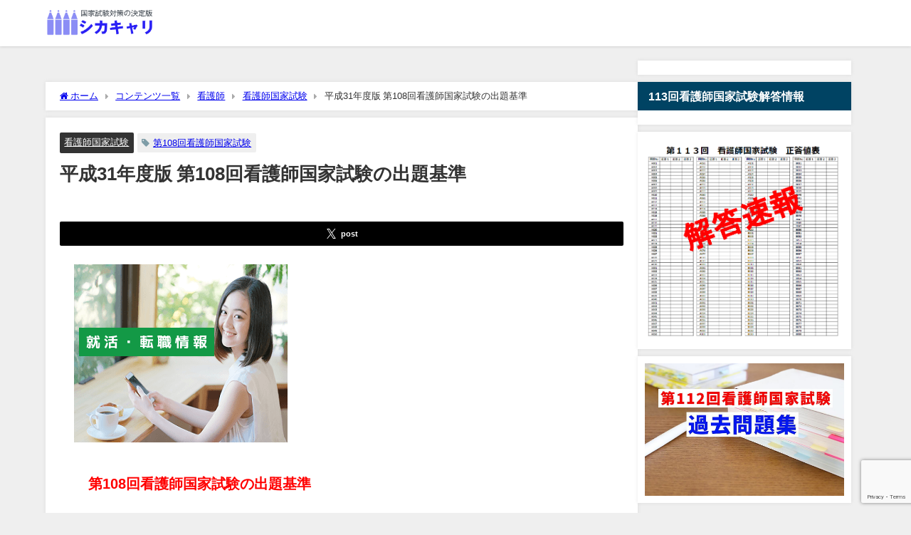

--- FILE ---
content_type: text/html; charset=UTF-8
request_url: https://shikaku-career.com/682/
body_size: 19402
content:
<!DOCTYPE html><html lang="ja"><head><meta charset="utf-8"><meta http-equiv="X-UA-Compatible" content="IE=edge"><meta name="viewport" content="width=device-width, initial-scale=1" /><title>平成31年度版 第108回看護師国家試験の出題基準 厚生労働省</title><meta property="og:locale" content="ja_JP" /><meta property="og:title" content="平成31年度版 第108回看護師国家試験の出題基準" /><meta property="og:description" content="第108回看護師国家試験の出題基準 厚生労働省の医道審議会保健師助産師看護師分科会保健師助産師看護師国家試験出題基準改定部会から発表される看護師国家試験の出題基準に関する情報ですが、これらは必ず抑えて" /><meta property="og:type" content="article" /><meta property="og:url" content="https://shikaku-career.com/682/" /><meta property="og:image" content="" /><meta property="og:site_name" content="シカキャリ" /><meta name="twitter:card" content="summary_large_image" /><meta name="twitter:title" content="平成31年度版 第108回看護師国家試験の出題基準" /><meta name="twitter:url" content="https://shikaku-career.com/682/" /><meta name="twitter:description" content="第108回看護師国家試験の出題基準 厚生労働省の医道審議会保健師助産師看護師分科会保健師助産師看護師国家試験出題基準改定部会から発表される看護師国家試験の出題基準に関する情報ですが、これらは必ず抑えて" /><meta name="twitter:image" content="" /><link rel="canonical" href="https://shikaku-career.com/682/"><link rel="shortcut icon" href="https://shikaku-career.com/wp-content/uploads/2020/08/logo.png"> <!--[if IE]><link rel="shortcut icon" href="https://shikaku-career.com/wp-content/uploads/2020/08/fv16-16.png"> <![endif]--><link rel="apple-touch-icon" href="https://shikaku-career.com/wp-content/uploads/2020/08/logo.png" /><meta name="description" content="厚生労働省から発表される2019年度(平成31年度版) 第108回看護師国家試験の出題基準に関する情報を掲載。必修問題,人体の構造と機能,疾病の成り立ちと回復の促進,健康支援と社会保障制度,基礎看護学,成人看護学, 老年看護学,小児看護学,母性看護学,精神看護学,在宅看護論,看護の統合と実践" /><meta name="robots" content="max-snippet:-1, max-image-preview:large, max-video-preview:-1" /><meta name="author" content="shikaku-career"/><meta name="google-site-verification" content="Kr8eKGizIMvUTFDGu2klhUEY-TRUwkOYr3oGhSC5xng" /><link rel="canonical" href="https://shikaku-career.com/682/" /><meta name="generator" content="All in One SEO (AIOSEO) 4.9.3" /> <script type="application/ld+json" class="aioseo-schema">{"@context":"https:\/\/schema.org","@graph":[{"@type":"Article","@id":"https:\/\/shikaku-career.com\/682\/#article","name":"\u5e73\u621031\u5e74\u5ea6\u7248 \u7b2c108\u56de\u770b\u8b77\u5e2b\u56fd\u5bb6\u8a66\u9a13\u306e\u51fa\u984c\u57fa\u6e96 \u539a\u751f\u52b4\u50cd\u7701","headline":"\u5e73\u621031\u5e74\u5ea6\u7248 \u7b2c108\u56de\u770b\u8b77\u5e2b\u56fd\u5bb6\u8a66\u9a13\u306e\u51fa\u984c\u57fa\u6e96","author":{"@id":"https:\/\/shikaku-career.com\/author\/shikaku-career\/#author"},"publisher":{"@id":"https:\/\/shikaku-career.com\/#person"},"image":{"@type":"ImageObject","@id":"https:\/\/shikaku-career.com\/682\/#articleImage","url":"https:\/\/secure.gravatar.com\/avatar\/eef4861e4c2b783f55aa17eeb60863d35831806677f14edcd978e0ed4568447e?s=96&d=mm&r=g","width":96,"height":96,"caption":"shikaku-career"},"datePublished":"2018-06-27T15:26:48+09:00","dateModified":"2020-11-06T22:09:51+09:00","inLanguage":"ja","mainEntityOfPage":{"@id":"https:\/\/shikaku-career.com\/682\/#webpage"},"isPartOf":{"@id":"https:\/\/shikaku-career.com\/682\/#webpage"},"articleSection":"\u770b\u8b77\u5e2b\u56fd\u5bb6\u8a66\u9a13, \u7b2c108\u56de\u770b\u8b77\u5e2b\u56fd\u5bb6\u8a66\u9a13"},{"@type":"BreadcrumbList","@id":"https:\/\/shikaku-career.com\/682\/#breadcrumblist","itemListElement":[{"@type":"ListItem","@id":"https:\/\/shikaku-career.com#listItem","position":1,"name":"Home","item":"https:\/\/shikaku-career.com","nextItem":{"@type":"ListItem","@id":"https:\/\/shikaku-career.com\/nurse\/#listItem","name":"\u770b\u8b77\u5e2b"}},{"@type":"ListItem","@id":"https:\/\/shikaku-career.com\/nurse\/#listItem","position":2,"name":"\u770b\u8b77\u5e2b","item":"https:\/\/shikaku-career.com\/nurse\/","nextItem":{"@type":"ListItem","@id":"https:\/\/shikaku-career.com\/nurse\/nurse-exam\/#listItem","name":"\u770b\u8b77\u5e2b\u56fd\u5bb6\u8a66\u9a13"},"previousItem":{"@type":"ListItem","@id":"https:\/\/shikaku-career.com#listItem","name":"Home"}},{"@type":"ListItem","@id":"https:\/\/shikaku-career.com\/nurse\/nurse-exam\/#listItem","position":3,"name":"\u770b\u8b77\u5e2b\u56fd\u5bb6\u8a66\u9a13","item":"https:\/\/shikaku-career.com\/nurse\/nurse-exam\/","nextItem":{"@type":"ListItem","@id":"https:\/\/shikaku-career.com\/682\/#listItem","name":"\u5e73\u621031\u5e74\u5ea6\u7248 \u7b2c108\u56de\u770b\u8b77\u5e2b\u56fd\u5bb6\u8a66\u9a13\u306e\u51fa\u984c\u57fa\u6e96"},"previousItem":{"@type":"ListItem","@id":"https:\/\/shikaku-career.com\/nurse\/#listItem","name":"\u770b\u8b77\u5e2b"}},{"@type":"ListItem","@id":"https:\/\/shikaku-career.com\/682\/#listItem","position":4,"name":"\u5e73\u621031\u5e74\u5ea6\u7248 \u7b2c108\u56de\u770b\u8b77\u5e2b\u56fd\u5bb6\u8a66\u9a13\u306e\u51fa\u984c\u57fa\u6e96","previousItem":{"@type":"ListItem","@id":"https:\/\/shikaku-career.com\/nurse\/nurse-exam\/#listItem","name":"\u770b\u8b77\u5e2b\u56fd\u5bb6\u8a66\u9a13"}}]},{"@type":"Person","@id":"https:\/\/shikaku-career.com\/#person","name":"shikaku-career","image":{"@type":"ImageObject","@id":"https:\/\/shikaku-career.com\/682\/#personImage","url":"https:\/\/secure.gravatar.com\/avatar\/eef4861e4c2b783f55aa17eeb60863d35831806677f14edcd978e0ed4568447e?s=96&d=mm&r=g","width":96,"height":96,"caption":"shikaku-career"}},{"@type":"Person","@id":"https:\/\/shikaku-career.com\/author\/shikaku-career\/#author","url":"https:\/\/shikaku-career.com\/author\/shikaku-career\/","name":"shikaku-career","image":{"@type":"ImageObject","@id":"https:\/\/shikaku-career.com\/682\/#authorImage","url":"https:\/\/secure.gravatar.com\/avatar\/eef4861e4c2b783f55aa17eeb60863d35831806677f14edcd978e0ed4568447e?s=96&d=mm&r=g","width":96,"height":96,"caption":"shikaku-career"}},{"@type":"WebPage","@id":"https:\/\/shikaku-career.com\/682\/#webpage","url":"https:\/\/shikaku-career.com\/682\/","name":"\u5e73\u621031\u5e74\u5ea6\u7248 \u7b2c108\u56de\u770b\u8b77\u5e2b\u56fd\u5bb6\u8a66\u9a13\u306e\u51fa\u984c\u57fa\u6e96 \u539a\u751f\u52b4\u50cd\u7701","description":"\u539a\u751f\u52b4\u50cd\u7701\u304b\u3089\u767a\u8868\u3055\u308c\u308b2019\u5e74\u5ea6(\u5e73\u621031\u5e74\u5ea6\u7248) \u7b2c108\u56de\u770b\u8b77\u5e2b\u56fd\u5bb6\u8a66\u9a13\u306e\u51fa\u984c\u57fa\u6e96\u306b\u95a2\u3059\u308b\u60c5\u5831\u3092\u63b2\u8f09\u3002\u5fc5\u4fee\u554f\u984c,\u4eba\u4f53\u306e\u69cb\u9020\u3068\u6a5f\u80fd,\u75be\u75c5\u306e\u6210\u308a\u7acb\u3061\u3068\u56de\u5fa9\u306e\u4fc3\u9032,\u5065\u5eb7\u652f\u63f4\u3068\u793e\u4f1a\u4fdd\u969c\u5236\u5ea6,\u57fa\u790e\u770b\u8b77\u5b66,\u6210\u4eba\u770b\u8b77\u5b66, \u8001\u5e74\u770b\u8b77\u5b66,\u5c0f\u5150\u770b\u8b77\u5b66,\u6bcd\u6027\u770b\u8b77\u5b66,\u7cbe\u795e\u770b\u8b77\u5b66,\u5728\u5b85\u770b\u8b77\u8ad6,\u770b\u8b77\u306e\u7d71\u5408\u3068\u5b9f\u8df5","inLanguage":"ja","isPartOf":{"@id":"https:\/\/shikaku-career.com\/#website"},"breadcrumb":{"@id":"https:\/\/shikaku-career.com\/682\/#breadcrumblist"},"author":{"@id":"https:\/\/shikaku-career.com\/author\/shikaku-career\/#author"},"creator":{"@id":"https:\/\/shikaku-career.com\/author\/shikaku-career\/#author"},"datePublished":"2018-06-27T15:26:48+09:00","dateModified":"2020-11-06T22:09:51+09:00"},{"@type":"WebSite","@id":"https:\/\/shikaku-career.com\/#website","url":"https:\/\/shikaku-career.com\/","name":"\u30b7\u30ab\u30ad\u30e3\u30ea","description":"\u65e5\u672c\u6700\u5927\u7d1a\uff01\u5e74\u959310\u4e07\u4eba\u304c\u5229\u7528\u3059\u308b\u533b\u7642\u30fb\u4ecb\u8b77\u30fb\u4fdd\u80b2\u7cfb\u306e\u8a66\u9a13\u5bfe\u7b56\u30b5\u30a4\u30c8","inLanguage":"ja","publisher":{"@id":"https:\/\/shikaku-career.com\/#person"}}]}</script> <link rel='dns-prefetch' href='//cdnjs.cloudflare.com' /><link rel="alternate" type="application/rss+xml" title="シカキャリ &raquo; フィード" href="https://shikaku-career.com/feed/" /><link rel="alternate" title="oEmbed (JSON)" type="application/json+oembed" href="https://shikaku-career.com/wp-json/oembed/1.0/embed?url=https%3A%2F%2Fshikaku-career.com%2F682%2F" /><link rel="alternate" title="oEmbed (XML)" type="text/xml+oembed" href="https://shikaku-career.com/wp-json/oembed/1.0/embed?url=https%3A%2F%2Fshikaku-career.com%2F682%2F&#038;format=xml" /><style id='wp-img-auto-sizes-contain-inline-css' type='text/css'>img:is([sizes=auto i],[sizes^="auto," i]){contain-intrinsic-size:3000px 1500px}
/*# sourceURL=wp-img-auto-sizes-contain-inline-css */</style><style id='wp-block-library-inline-css' type='text/css'>:root{--wp-block-synced-color:#7a00df;--wp-block-synced-color--rgb:122,0,223;--wp-bound-block-color:var(--wp-block-synced-color);--wp-editor-canvas-background:#ddd;--wp-admin-theme-color:#007cba;--wp-admin-theme-color--rgb:0,124,186;--wp-admin-theme-color-darker-10:#006ba1;--wp-admin-theme-color-darker-10--rgb:0,107,160.5;--wp-admin-theme-color-darker-20:#005a87;--wp-admin-theme-color-darker-20--rgb:0,90,135;--wp-admin-border-width-focus:2px}@media (min-resolution:192dpi){:root{--wp-admin-border-width-focus:1.5px}}.wp-element-button{cursor:pointer}:root .has-very-light-gray-background-color{background-color:#eee}:root .has-very-dark-gray-background-color{background-color:#313131}:root .has-very-light-gray-color{color:#eee}:root .has-very-dark-gray-color{color:#313131}:root .has-vivid-green-cyan-to-vivid-cyan-blue-gradient-background{background:linear-gradient(135deg,#00d084,#0693e3)}:root .has-purple-crush-gradient-background{background:linear-gradient(135deg,#34e2e4,#4721fb 50%,#ab1dfe)}:root .has-hazy-dawn-gradient-background{background:linear-gradient(135deg,#faaca8,#dad0ec)}:root .has-subdued-olive-gradient-background{background:linear-gradient(135deg,#fafae1,#67a671)}:root .has-atomic-cream-gradient-background{background:linear-gradient(135deg,#fdd79a,#004a59)}:root .has-nightshade-gradient-background{background:linear-gradient(135deg,#330968,#31cdcf)}:root .has-midnight-gradient-background{background:linear-gradient(135deg,#020381,#2874fc)}:root{--wp--preset--font-size--normal:16px;--wp--preset--font-size--huge:42px}.has-regular-font-size{font-size:1em}.has-larger-font-size{font-size:2.625em}.has-normal-font-size{font-size:var(--wp--preset--font-size--normal)}.has-huge-font-size{font-size:var(--wp--preset--font-size--huge)}.has-text-align-center{text-align:center}.has-text-align-left{text-align:left}.has-text-align-right{text-align:right}.has-fit-text{white-space:nowrap!important}#end-resizable-editor-section{display:none}.aligncenter{clear:both}.items-justified-left{justify-content:flex-start}.items-justified-center{justify-content:center}.items-justified-right{justify-content:flex-end}.items-justified-space-between{justify-content:space-between}.screen-reader-text{border:0;clip-path:inset(50%);height:1px;margin:-1px;overflow:hidden;padding:0;position:absolute;width:1px;word-wrap:normal!important}.screen-reader-text:focus{background-color:#ddd;clip-path:none;color:#444;display:block;font-size:1em;height:auto;left:5px;line-height:normal;padding:15px 23px 14px;text-decoration:none;top:5px;width:auto;z-index:100000}html :where(.has-border-color){border-style:solid}html :where([style*=border-top-color]){border-top-style:solid}html :where([style*=border-right-color]){border-right-style:solid}html :where([style*=border-bottom-color]){border-bottom-style:solid}html :where([style*=border-left-color]){border-left-style:solid}html :where([style*=border-width]){border-style:solid}html :where([style*=border-top-width]){border-top-style:solid}html :where([style*=border-right-width]){border-right-style:solid}html :where([style*=border-bottom-width]){border-bottom-style:solid}html :where([style*=border-left-width]){border-left-style:solid}html :where(img[class*=wp-image-]){height:auto;max-width:100%}:where(figure){margin:0 0 1em}html :where(.is-position-sticky){--wp-admin--admin-bar--position-offset:var(--wp-admin--admin-bar--height,0px)}@media screen and (max-width:600px){html :where(.is-position-sticky){--wp-admin--admin-bar--position-offset:0px}}

/*# sourceURL=wp-block-library-inline-css */</style><style id='wp-block-heading-inline-css' type='text/css'>h1:where(.wp-block-heading).has-background,h2:where(.wp-block-heading).has-background,h3:where(.wp-block-heading).has-background,h4:where(.wp-block-heading).has-background,h5:where(.wp-block-heading).has-background,h6:where(.wp-block-heading).has-background{padding:1.25em 2.375em}h1.has-text-align-left[style*=writing-mode]:where([style*=vertical-lr]),h1.has-text-align-right[style*=writing-mode]:where([style*=vertical-rl]),h2.has-text-align-left[style*=writing-mode]:where([style*=vertical-lr]),h2.has-text-align-right[style*=writing-mode]:where([style*=vertical-rl]),h3.has-text-align-left[style*=writing-mode]:where([style*=vertical-lr]),h3.has-text-align-right[style*=writing-mode]:where([style*=vertical-rl]),h4.has-text-align-left[style*=writing-mode]:where([style*=vertical-lr]),h4.has-text-align-right[style*=writing-mode]:where([style*=vertical-rl]),h5.has-text-align-left[style*=writing-mode]:where([style*=vertical-lr]),h5.has-text-align-right[style*=writing-mode]:where([style*=vertical-rl]),h6.has-text-align-left[style*=writing-mode]:where([style*=vertical-lr]),h6.has-text-align-right[style*=writing-mode]:where([style*=vertical-rl]){rotate:180deg}
/*# sourceURL=https://shikaku-career.com/wp-includes/blocks/heading/style.min.css */</style><style id='wp-block-image-inline-css' type='text/css'>.wp-block-image>a,.wp-block-image>figure>a{display:inline-block}.wp-block-image img{box-sizing:border-box;height:auto;max-width:100%;vertical-align:bottom}@media not (prefers-reduced-motion){.wp-block-image img.hide{visibility:hidden}.wp-block-image img.show{animation:show-content-image .4s}}.wp-block-image[style*=border-radius] img,.wp-block-image[style*=border-radius]>a{border-radius:inherit}.wp-block-image.has-custom-border img{box-sizing:border-box}.wp-block-image.aligncenter{text-align:center}.wp-block-image.alignfull>a,.wp-block-image.alignwide>a{width:100%}.wp-block-image.alignfull img,.wp-block-image.alignwide img{height:auto;width:100%}.wp-block-image .aligncenter,.wp-block-image .alignleft,.wp-block-image .alignright,.wp-block-image.aligncenter,.wp-block-image.alignleft,.wp-block-image.alignright{display:table}.wp-block-image .aligncenter>figcaption,.wp-block-image .alignleft>figcaption,.wp-block-image .alignright>figcaption,.wp-block-image.aligncenter>figcaption,.wp-block-image.alignleft>figcaption,.wp-block-image.alignright>figcaption{caption-side:bottom;display:table-caption}.wp-block-image .alignleft{float:left;margin:.5em 1em .5em 0}.wp-block-image .alignright{float:right;margin:.5em 0 .5em 1em}.wp-block-image .aligncenter{margin-left:auto;margin-right:auto}.wp-block-image :where(figcaption){margin-bottom:1em;margin-top:.5em}.wp-block-image.is-style-circle-mask img{border-radius:9999px}@supports ((-webkit-mask-image:none) or (mask-image:none)) or (-webkit-mask-image:none){.wp-block-image.is-style-circle-mask img{border-radius:0;-webkit-mask-image:url('data:image/svg+xml;utf8,<svg viewBox="0 0 100 100" xmlns="http://www.w3.org/2000/svg"><circle cx="50" cy="50" r="50"/></svg>');mask-image:url('data:image/svg+xml;utf8,<svg viewBox="0 0 100 100" xmlns="http://www.w3.org/2000/svg"><circle cx="50" cy="50" r="50"/></svg>');mask-mode:alpha;-webkit-mask-position:center;mask-position:center;-webkit-mask-repeat:no-repeat;mask-repeat:no-repeat;-webkit-mask-size:contain;mask-size:contain}}:root :where(.wp-block-image.is-style-rounded img,.wp-block-image .is-style-rounded img){border-radius:9999px}.wp-block-image figure{margin:0}.wp-lightbox-container{display:flex;flex-direction:column;position:relative}.wp-lightbox-container img{cursor:zoom-in}.wp-lightbox-container img:hover+button{opacity:1}.wp-lightbox-container button{align-items:center;backdrop-filter:blur(16px) saturate(180%);background-color:#5a5a5a40;border:none;border-radius:4px;cursor:zoom-in;display:flex;height:20px;justify-content:center;opacity:0;padding:0;position:absolute;right:16px;text-align:center;top:16px;width:20px;z-index:100}@media not (prefers-reduced-motion){.wp-lightbox-container button{transition:opacity .2s ease}}.wp-lightbox-container button:focus-visible{outline:3px auto #5a5a5a40;outline:3px auto -webkit-focus-ring-color;outline-offset:3px}.wp-lightbox-container button:hover{cursor:pointer;opacity:1}.wp-lightbox-container button:focus{opacity:1}.wp-lightbox-container button:focus,.wp-lightbox-container button:hover,.wp-lightbox-container button:not(:hover):not(:active):not(.has-background){background-color:#5a5a5a40;border:none}.wp-lightbox-overlay{box-sizing:border-box;cursor:zoom-out;height:100vh;left:0;overflow:hidden;position:fixed;top:0;visibility:hidden;width:100%;z-index:100000}.wp-lightbox-overlay .close-button{align-items:center;cursor:pointer;display:flex;justify-content:center;min-height:40px;min-width:40px;padding:0;position:absolute;right:calc(env(safe-area-inset-right) + 16px);top:calc(env(safe-area-inset-top) + 16px);z-index:5000000}.wp-lightbox-overlay .close-button:focus,.wp-lightbox-overlay .close-button:hover,.wp-lightbox-overlay .close-button:not(:hover):not(:active):not(.has-background){background:none;border:none}.wp-lightbox-overlay .lightbox-image-container{height:var(--wp--lightbox-container-height);left:50%;overflow:hidden;position:absolute;top:50%;transform:translate(-50%,-50%);transform-origin:top left;width:var(--wp--lightbox-container-width);z-index:9999999999}.wp-lightbox-overlay .wp-block-image{align-items:center;box-sizing:border-box;display:flex;height:100%;justify-content:center;margin:0;position:relative;transform-origin:0 0;width:100%;z-index:3000000}.wp-lightbox-overlay .wp-block-image img{height:var(--wp--lightbox-image-height);min-height:var(--wp--lightbox-image-height);min-width:var(--wp--lightbox-image-width);width:var(--wp--lightbox-image-width)}.wp-lightbox-overlay .wp-block-image figcaption{display:none}.wp-lightbox-overlay button{background:none;border:none}.wp-lightbox-overlay .scrim{background-color:#fff;height:100%;opacity:.9;position:absolute;width:100%;z-index:2000000}.wp-lightbox-overlay.active{visibility:visible}@media not (prefers-reduced-motion){.wp-lightbox-overlay.active{animation:turn-on-visibility .25s both}.wp-lightbox-overlay.active img{animation:turn-on-visibility .35s both}.wp-lightbox-overlay.show-closing-animation:not(.active){animation:turn-off-visibility .35s both}.wp-lightbox-overlay.show-closing-animation:not(.active) img{animation:turn-off-visibility .25s both}.wp-lightbox-overlay.zoom.active{animation:none;opacity:1;visibility:visible}.wp-lightbox-overlay.zoom.active .lightbox-image-container{animation:lightbox-zoom-in .4s}.wp-lightbox-overlay.zoom.active .lightbox-image-container img{animation:none}.wp-lightbox-overlay.zoom.active .scrim{animation:turn-on-visibility .4s forwards}.wp-lightbox-overlay.zoom.show-closing-animation:not(.active){animation:none}.wp-lightbox-overlay.zoom.show-closing-animation:not(.active) .lightbox-image-container{animation:lightbox-zoom-out .4s}.wp-lightbox-overlay.zoom.show-closing-animation:not(.active) .lightbox-image-container img{animation:none}.wp-lightbox-overlay.zoom.show-closing-animation:not(.active) .scrim{animation:turn-off-visibility .4s forwards}}@keyframes show-content-image{0%{visibility:hidden}99%{visibility:hidden}to{visibility:visible}}@keyframes turn-on-visibility{0%{opacity:0}to{opacity:1}}@keyframes turn-off-visibility{0%{opacity:1;visibility:visible}99%{opacity:0;visibility:visible}to{opacity:0;visibility:hidden}}@keyframes lightbox-zoom-in{0%{transform:translate(calc((-100vw + var(--wp--lightbox-scrollbar-width))/2 + var(--wp--lightbox-initial-left-position)),calc(-50vh + var(--wp--lightbox-initial-top-position))) scale(var(--wp--lightbox-scale))}to{transform:translate(-50%,-50%) scale(1)}}@keyframes lightbox-zoom-out{0%{transform:translate(-50%,-50%) scale(1);visibility:visible}99%{visibility:visible}to{transform:translate(calc((-100vw + var(--wp--lightbox-scrollbar-width))/2 + var(--wp--lightbox-initial-left-position)),calc(-50vh + var(--wp--lightbox-initial-top-position))) scale(var(--wp--lightbox-scale));visibility:hidden}}
/*# sourceURL=https://shikaku-career.com/wp-includes/blocks/image/style.min.css */</style><style id='wp-block-columns-inline-css' type='text/css'>.wp-block-columns{box-sizing:border-box;display:flex;flex-wrap:wrap!important}@media (min-width:782px){.wp-block-columns{flex-wrap:nowrap!important}}.wp-block-columns{align-items:normal!important}.wp-block-columns.are-vertically-aligned-top{align-items:flex-start}.wp-block-columns.are-vertically-aligned-center{align-items:center}.wp-block-columns.are-vertically-aligned-bottom{align-items:flex-end}@media (max-width:781px){.wp-block-columns:not(.is-not-stacked-on-mobile)>.wp-block-column{flex-basis:100%!important}}@media (min-width:782px){.wp-block-columns:not(.is-not-stacked-on-mobile)>.wp-block-column{flex-basis:0;flex-grow:1}.wp-block-columns:not(.is-not-stacked-on-mobile)>.wp-block-column[style*=flex-basis]{flex-grow:0}}.wp-block-columns.is-not-stacked-on-mobile{flex-wrap:nowrap!important}.wp-block-columns.is-not-stacked-on-mobile>.wp-block-column{flex-basis:0;flex-grow:1}.wp-block-columns.is-not-stacked-on-mobile>.wp-block-column[style*=flex-basis]{flex-grow:0}:where(.wp-block-columns){margin-bottom:1.75em}:where(.wp-block-columns.has-background){padding:1.25em 2.375em}.wp-block-column{flex-grow:1;min-width:0;overflow-wrap:break-word;word-break:break-word}.wp-block-column.is-vertically-aligned-top{align-self:flex-start}.wp-block-column.is-vertically-aligned-center{align-self:center}.wp-block-column.is-vertically-aligned-bottom{align-self:flex-end}.wp-block-column.is-vertically-aligned-stretch{align-self:stretch}.wp-block-column.is-vertically-aligned-bottom,.wp-block-column.is-vertically-aligned-center,.wp-block-column.is-vertically-aligned-top{width:100%}
/*# sourceURL=https://shikaku-career.com/wp-includes/blocks/columns/style.min.css */</style><style id='wp-block-group-inline-css' type='text/css'>.wp-block-group{box-sizing:border-box}:where(.wp-block-group.wp-block-group-is-layout-constrained){position:relative}
/*# sourceURL=https://shikaku-career.com/wp-includes/blocks/group/style.min.css */</style><style id='global-styles-inline-css' type='text/css'>:root{--wp--preset--aspect-ratio--square: 1;--wp--preset--aspect-ratio--4-3: 4/3;--wp--preset--aspect-ratio--3-4: 3/4;--wp--preset--aspect-ratio--3-2: 3/2;--wp--preset--aspect-ratio--2-3: 2/3;--wp--preset--aspect-ratio--16-9: 16/9;--wp--preset--aspect-ratio--9-16: 9/16;--wp--preset--color--black: #000000;--wp--preset--color--cyan-bluish-gray: #abb8c3;--wp--preset--color--white: #ffffff;--wp--preset--color--pale-pink: #f78da7;--wp--preset--color--vivid-red: #cf2e2e;--wp--preset--color--luminous-vivid-orange: #ff6900;--wp--preset--color--luminous-vivid-amber: #fcb900;--wp--preset--color--light-green-cyan: #7bdcb5;--wp--preset--color--vivid-green-cyan: #00d084;--wp--preset--color--pale-cyan-blue: #8ed1fc;--wp--preset--color--vivid-cyan-blue: #0693e3;--wp--preset--color--vivid-purple: #9b51e0;--wp--preset--color--light-blue: #70b8f1;--wp--preset--color--light-red: #ff8178;--wp--preset--color--light-green: #2ac113;--wp--preset--color--light-yellow: #ffe822;--wp--preset--color--light-orange: #ffa30d;--wp--preset--color--blue: #00f;--wp--preset--color--red: #f00;--wp--preset--color--purple: #674970;--wp--preset--color--gray: #ccc;--wp--preset--gradient--vivid-cyan-blue-to-vivid-purple: linear-gradient(135deg,rgb(6,147,227) 0%,rgb(155,81,224) 100%);--wp--preset--gradient--light-green-cyan-to-vivid-green-cyan: linear-gradient(135deg,rgb(122,220,180) 0%,rgb(0,208,130) 100%);--wp--preset--gradient--luminous-vivid-amber-to-luminous-vivid-orange: linear-gradient(135deg,rgb(252,185,0) 0%,rgb(255,105,0) 100%);--wp--preset--gradient--luminous-vivid-orange-to-vivid-red: linear-gradient(135deg,rgb(255,105,0) 0%,rgb(207,46,46) 100%);--wp--preset--gradient--very-light-gray-to-cyan-bluish-gray: linear-gradient(135deg,rgb(238,238,238) 0%,rgb(169,184,195) 100%);--wp--preset--gradient--cool-to-warm-spectrum: linear-gradient(135deg,rgb(74,234,220) 0%,rgb(151,120,209) 20%,rgb(207,42,186) 40%,rgb(238,44,130) 60%,rgb(251,105,98) 80%,rgb(254,248,76) 100%);--wp--preset--gradient--blush-light-purple: linear-gradient(135deg,rgb(255,206,236) 0%,rgb(152,150,240) 100%);--wp--preset--gradient--blush-bordeaux: linear-gradient(135deg,rgb(254,205,165) 0%,rgb(254,45,45) 50%,rgb(107,0,62) 100%);--wp--preset--gradient--luminous-dusk: linear-gradient(135deg,rgb(255,203,112) 0%,rgb(199,81,192) 50%,rgb(65,88,208) 100%);--wp--preset--gradient--pale-ocean: linear-gradient(135deg,rgb(255,245,203) 0%,rgb(182,227,212) 50%,rgb(51,167,181) 100%);--wp--preset--gradient--electric-grass: linear-gradient(135deg,rgb(202,248,128) 0%,rgb(113,206,126) 100%);--wp--preset--gradient--midnight: linear-gradient(135deg,rgb(2,3,129) 0%,rgb(40,116,252) 100%);--wp--preset--font-size--small: .8em;--wp--preset--font-size--medium: 1em;--wp--preset--font-size--large: 1.2em;--wp--preset--font-size--x-large: 42px;--wp--preset--font-size--xlarge: 1.5em;--wp--preset--font-size--xxlarge: 2em;--wp--preset--spacing--20: 0.44rem;--wp--preset--spacing--30: 0.67rem;--wp--preset--spacing--40: 1rem;--wp--preset--spacing--50: 1.5rem;--wp--preset--spacing--60: 2.25rem;--wp--preset--spacing--70: 3.38rem;--wp--preset--spacing--80: 5.06rem;--wp--preset--shadow--natural: 6px 6px 9px rgba(0, 0, 0, 0.2);--wp--preset--shadow--deep: 12px 12px 50px rgba(0, 0, 0, 0.4);--wp--preset--shadow--sharp: 6px 6px 0px rgba(0, 0, 0, 0.2);--wp--preset--shadow--outlined: 6px 6px 0px -3px rgb(255, 255, 255), 6px 6px rgb(0, 0, 0);--wp--preset--shadow--crisp: 6px 6px 0px rgb(0, 0, 0);--wp--custom--spacing--small: max(1.25rem, 5vw);--wp--custom--spacing--medium: clamp(2rem, 8vw, calc(4 * var(--wp--style--block-gap)));--wp--custom--spacing--large: clamp(4rem, 10vw, 8rem);--wp--custom--spacing--outer: var(--wp--custom--spacing--small, 1.25rem);--wp--custom--typography--font-size--huge: clamp(2.25rem, 4vw, 2.75rem);--wp--custom--typography--font-size--gigantic: clamp(2.75rem, 6vw, 3.25rem);--wp--custom--typography--font-size--colossal: clamp(3.25rem, 8vw, 6.25rem);--wp--custom--typography--line-height--tiny: 1.15;--wp--custom--typography--line-height--small: 1.2;--wp--custom--typography--line-height--medium: 1.4;--wp--custom--typography--line-height--normal: 1.6;}:root { --wp--style--global--content-size: 769px;--wp--style--global--wide-size: 1240px; }:where(body) { margin: 0; }.wp-site-blocks > .alignleft { float: left; margin-right: 2em; }.wp-site-blocks > .alignright { float: right; margin-left: 2em; }.wp-site-blocks > .aligncenter { justify-content: center; margin-left: auto; margin-right: auto; }:where(.wp-site-blocks) > * { margin-block-start: 1.5em; margin-block-end: 0; }:where(.wp-site-blocks) > :first-child { margin-block-start: 0; }:where(.wp-site-blocks) > :last-child { margin-block-end: 0; }:root { --wp--style--block-gap: 1.5em; }:root :where(.is-layout-flow) > :first-child{margin-block-start: 0;}:root :where(.is-layout-flow) > :last-child{margin-block-end: 0;}:root :where(.is-layout-flow) > *{margin-block-start: 1.5em;margin-block-end: 0;}:root :where(.is-layout-constrained) > :first-child{margin-block-start: 0;}:root :where(.is-layout-constrained) > :last-child{margin-block-end: 0;}:root :where(.is-layout-constrained) > *{margin-block-start: 1.5em;margin-block-end: 0;}:root :where(.is-layout-flex){gap: 1.5em;}:root :where(.is-layout-grid){gap: 1.5em;}.is-layout-flow > .alignleft{float: left;margin-inline-start: 0;margin-inline-end: 2em;}.is-layout-flow > .alignright{float: right;margin-inline-start: 2em;margin-inline-end: 0;}.is-layout-flow > .aligncenter{margin-left: auto !important;margin-right: auto !important;}.is-layout-constrained > .alignleft{float: left;margin-inline-start: 0;margin-inline-end: 2em;}.is-layout-constrained > .alignright{float: right;margin-inline-start: 2em;margin-inline-end: 0;}.is-layout-constrained > .aligncenter{margin-left: auto !important;margin-right: auto !important;}.is-layout-constrained > :where(:not(.alignleft):not(.alignright):not(.alignfull)){max-width: var(--wp--style--global--content-size);margin-left: auto !important;margin-right: auto !important;}.is-layout-constrained > .alignwide{max-width: var(--wp--style--global--wide-size);}body .is-layout-flex{display: flex;}.is-layout-flex{flex-wrap: wrap;align-items: center;}.is-layout-flex > :is(*, div){margin: 0;}body .is-layout-grid{display: grid;}.is-layout-grid > :is(*, div){margin: 0;}body{padding-top: 0px;padding-right: 0px;padding-bottom: 0px;padding-left: 0px;}:root :where(.wp-element-button, .wp-block-button__link){background-color: #32373c;border-width: 0;color: #fff;font-family: inherit;font-size: inherit;font-style: inherit;font-weight: inherit;letter-spacing: inherit;line-height: inherit;padding-top: calc(0.667em + 2px);padding-right: calc(1.333em + 2px);padding-bottom: calc(0.667em + 2px);padding-left: calc(1.333em + 2px);text-decoration: none;text-transform: inherit;}.has-black-color{color: var(--wp--preset--color--black) !important;}.has-cyan-bluish-gray-color{color: var(--wp--preset--color--cyan-bluish-gray) !important;}.has-white-color{color: var(--wp--preset--color--white) !important;}.has-pale-pink-color{color: var(--wp--preset--color--pale-pink) !important;}.has-vivid-red-color{color: var(--wp--preset--color--vivid-red) !important;}.has-luminous-vivid-orange-color{color: var(--wp--preset--color--luminous-vivid-orange) !important;}.has-luminous-vivid-amber-color{color: var(--wp--preset--color--luminous-vivid-amber) !important;}.has-light-green-cyan-color{color: var(--wp--preset--color--light-green-cyan) !important;}.has-vivid-green-cyan-color{color: var(--wp--preset--color--vivid-green-cyan) !important;}.has-pale-cyan-blue-color{color: var(--wp--preset--color--pale-cyan-blue) !important;}.has-vivid-cyan-blue-color{color: var(--wp--preset--color--vivid-cyan-blue) !important;}.has-vivid-purple-color{color: var(--wp--preset--color--vivid-purple) !important;}.has-light-blue-color{color: var(--wp--preset--color--light-blue) !important;}.has-light-red-color{color: var(--wp--preset--color--light-red) !important;}.has-light-green-color{color: var(--wp--preset--color--light-green) !important;}.has-light-yellow-color{color: var(--wp--preset--color--light-yellow) !important;}.has-light-orange-color{color: var(--wp--preset--color--light-orange) !important;}.has-blue-color{color: var(--wp--preset--color--blue) !important;}.has-red-color{color: var(--wp--preset--color--red) !important;}.has-purple-color{color: var(--wp--preset--color--purple) !important;}.has-gray-color{color: var(--wp--preset--color--gray) !important;}.has-black-background-color{background-color: var(--wp--preset--color--black) !important;}.has-cyan-bluish-gray-background-color{background-color: var(--wp--preset--color--cyan-bluish-gray) !important;}.has-white-background-color{background-color: var(--wp--preset--color--white) !important;}.has-pale-pink-background-color{background-color: var(--wp--preset--color--pale-pink) !important;}.has-vivid-red-background-color{background-color: var(--wp--preset--color--vivid-red) !important;}.has-luminous-vivid-orange-background-color{background-color: var(--wp--preset--color--luminous-vivid-orange) !important;}.has-luminous-vivid-amber-background-color{background-color: var(--wp--preset--color--luminous-vivid-amber) !important;}.has-light-green-cyan-background-color{background-color: var(--wp--preset--color--light-green-cyan) !important;}.has-vivid-green-cyan-background-color{background-color: var(--wp--preset--color--vivid-green-cyan) !important;}.has-pale-cyan-blue-background-color{background-color: var(--wp--preset--color--pale-cyan-blue) !important;}.has-vivid-cyan-blue-background-color{background-color: var(--wp--preset--color--vivid-cyan-blue) !important;}.has-vivid-purple-background-color{background-color: var(--wp--preset--color--vivid-purple) !important;}.has-light-blue-background-color{background-color: var(--wp--preset--color--light-blue) !important;}.has-light-red-background-color{background-color: var(--wp--preset--color--light-red) !important;}.has-light-green-background-color{background-color: var(--wp--preset--color--light-green) !important;}.has-light-yellow-background-color{background-color: var(--wp--preset--color--light-yellow) !important;}.has-light-orange-background-color{background-color: var(--wp--preset--color--light-orange) !important;}.has-blue-background-color{background-color: var(--wp--preset--color--blue) !important;}.has-red-background-color{background-color: var(--wp--preset--color--red) !important;}.has-purple-background-color{background-color: var(--wp--preset--color--purple) !important;}.has-gray-background-color{background-color: var(--wp--preset--color--gray) !important;}.has-black-border-color{border-color: var(--wp--preset--color--black) !important;}.has-cyan-bluish-gray-border-color{border-color: var(--wp--preset--color--cyan-bluish-gray) !important;}.has-white-border-color{border-color: var(--wp--preset--color--white) !important;}.has-pale-pink-border-color{border-color: var(--wp--preset--color--pale-pink) !important;}.has-vivid-red-border-color{border-color: var(--wp--preset--color--vivid-red) !important;}.has-luminous-vivid-orange-border-color{border-color: var(--wp--preset--color--luminous-vivid-orange) !important;}.has-luminous-vivid-amber-border-color{border-color: var(--wp--preset--color--luminous-vivid-amber) !important;}.has-light-green-cyan-border-color{border-color: var(--wp--preset--color--light-green-cyan) !important;}.has-vivid-green-cyan-border-color{border-color: var(--wp--preset--color--vivid-green-cyan) !important;}.has-pale-cyan-blue-border-color{border-color: var(--wp--preset--color--pale-cyan-blue) !important;}.has-vivid-cyan-blue-border-color{border-color: var(--wp--preset--color--vivid-cyan-blue) !important;}.has-vivid-purple-border-color{border-color: var(--wp--preset--color--vivid-purple) !important;}.has-light-blue-border-color{border-color: var(--wp--preset--color--light-blue) !important;}.has-light-red-border-color{border-color: var(--wp--preset--color--light-red) !important;}.has-light-green-border-color{border-color: var(--wp--preset--color--light-green) !important;}.has-light-yellow-border-color{border-color: var(--wp--preset--color--light-yellow) !important;}.has-light-orange-border-color{border-color: var(--wp--preset--color--light-orange) !important;}.has-blue-border-color{border-color: var(--wp--preset--color--blue) !important;}.has-red-border-color{border-color: var(--wp--preset--color--red) !important;}.has-purple-border-color{border-color: var(--wp--preset--color--purple) !important;}.has-gray-border-color{border-color: var(--wp--preset--color--gray) !important;}.has-vivid-cyan-blue-to-vivid-purple-gradient-background{background: var(--wp--preset--gradient--vivid-cyan-blue-to-vivid-purple) !important;}.has-light-green-cyan-to-vivid-green-cyan-gradient-background{background: var(--wp--preset--gradient--light-green-cyan-to-vivid-green-cyan) !important;}.has-luminous-vivid-amber-to-luminous-vivid-orange-gradient-background{background: var(--wp--preset--gradient--luminous-vivid-amber-to-luminous-vivid-orange) !important;}.has-luminous-vivid-orange-to-vivid-red-gradient-background{background: var(--wp--preset--gradient--luminous-vivid-orange-to-vivid-red) !important;}.has-very-light-gray-to-cyan-bluish-gray-gradient-background{background: var(--wp--preset--gradient--very-light-gray-to-cyan-bluish-gray) !important;}.has-cool-to-warm-spectrum-gradient-background{background: var(--wp--preset--gradient--cool-to-warm-spectrum) !important;}.has-blush-light-purple-gradient-background{background: var(--wp--preset--gradient--blush-light-purple) !important;}.has-blush-bordeaux-gradient-background{background: var(--wp--preset--gradient--blush-bordeaux) !important;}.has-luminous-dusk-gradient-background{background: var(--wp--preset--gradient--luminous-dusk) !important;}.has-pale-ocean-gradient-background{background: var(--wp--preset--gradient--pale-ocean) !important;}.has-electric-grass-gradient-background{background: var(--wp--preset--gradient--electric-grass) !important;}.has-midnight-gradient-background{background: var(--wp--preset--gradient--midnight) !important;}.has-small-font-size{font-size: var(--wp--preset--font-size--small) !important;}.has-medium-font-size{font-size: var(--wp--preset--font-size--medium) !important;}.has-large-font-size{font-size: var(--wp--preset--font-size--large) !important;}.has-x-large-font-size{font-size: var(--wp--preset--font-size--x-large) !important;}.has-xlarge-font-size{font-size: var(--wp--preset--font-size--xlarge) !important;}.has-xxlarge-font-size{font-size: var(--wp--preset--font-size--xxlarge) !important;}
:root :where(.wp-block-group-is-layout-flow) > :first-child{margin-block-start: 0;}:root :where(.wp-block-group-is-layout-flow) > :last-child{margin-block-end: 0;}:root :where(.wp-block-group-is-layout-flow) > *{margin-block-start: 0;margin-block-end: 0;}:root :where(.wp-block-group-is-layout-constrained) > :first-child{margin-block-start: 0;}:root :where(.wp-block-group-is-layout-constrained) > :last-child{margin-block-end: 0;}:root :where(.wp-block-group-is-layout-constrained) > *{margin-block-start: 0;margin-block-end: 0;}:root :where(.wp-block-group-is-layout-flex){gap: 0;}:root :where(.wp-block-group-is-layout-grid){gap: 0;}
/*# sourceURL=global-styles-inline-css */</style><style id='core-block-supports-inline-css' type='text/css'>.wp-container-core-columns-is-layout-28f84493{flex-wrap:nowrap;}
/*# sourceURL=core-block-supports-inline-css */</style><link rel='stylesheet'  href='https://shikaku-career.com/wp-content/cache/wpo-minify/1766458904/assets/wpo-minify-header-15131ea7.min.css?theme=6.1.21'  media='all'> <script defer type="text/javascript"src="https://shikaku-career.com/wp-content/cache/wpo-minify/1766458904/assets/wpo-minify-header-7bf00e4c.min.js?theme=6.1.21" id="wpo_min-header-0-js"></script> <link rel="https://api.w.org/" href="https://shikaku-career.com/wp-json/" /><link rel="alternate" title="JSON" type="application/json" href="https://shikaku-career.com/wp-json/wp/v2/posts/682" /><link rel="EditURI" type="application/rsd+xml" title="RSD" href="https://shikaku-career.com/xmlrpc.php?rsd" /><meta name="generator" content="WordPress 6.9" /><link rel='shortlink' href='https://shikaku-career.com/?p=682' /> <script>(function(i,s,o,g,r,a,m){i['GoogleAnalyticsObject']=r;i[r]=i[r]||function(){(i[r].q=i[r].q||[]).push(arguments)},i[r].l=1*new Date();a=s.createElement(o),m=s.getElementsByTagName(o)[0];a.async=1;a.src=g;m.parentNode.insertBefore(a,m)})(window,document,'script','//www.google-analytics.com/analytics.js','ga');ga('create',"UA-72449505-5",'auto');ga('send','pageview');</script> <script async src="https://pagead2.googlesyndication.com/pagead/js/adsbygoogle.js?client=ca-pub-6403335018048353"
     crossorigin="anonymous"></script><script type="application/ld+json" class="json-ld">[
    {
        "@context": "https://schema.org",
        "@type": "BlogPosting",
        "mainEntityOfPage": {
            "@type": "WebPage",
            "@id": "https://shikaku-career.com/682/"
        },
        "headline": "平成31年度版 第108回看護師国家試験の出題基準",
        "image": [],
        "description": "第108回看護師国家試験の出題基準 厚生労働省の医道審議会保健師助産師看護師分科会保健師助産師看護師国家試験出題基準改定部会から発表される看護師国家試験の出題基準に関する情報ですが、これらは必ず抑えて",
        "datePublished": "2018-06-27T15:26:48+09:00",
        "dateModified": "2020-11-06T22:09:51+09:00",
        "articleSection": [
            "看護師国家試験"
        ],
        "author": {
            "@type": "Person",
            "name": "shikaku-career",
            "url": "https://shikaku-career.com/author/shikaku-career/"
        },
        "publisher": {
            "@context": "http://schema.org",
            "@type": "Organization",
            "name": "シカキャリ",
            "description": "日本最大級！年間10万人が利用する医療・介護・保育系の試験対策サイト",
            "logo": {
                "@type": "ImageObject",
                "url": "https://shikaku-career.com/wp-content/uploads/2020/11/logo.png"
            }
        }
    }
]</script> <style>body{background-image:url('');}</style><style>#onlynav ul ul,#nav_fixed #nav ul ul,.header-logo #nav ul ul {visibility:hidden;opacity:0;transition:.2s ease-in-out;transform:translateY(10px);}#onlynav ul ul ul,#nav_fixed #nav ul ul ul,.header-logo #nav ul ul ul {transform:translateX(-20px) translateY(0);}#onlynav ul li:hover > ul,#nav_fixed #nav ul li:hover > ul,.header-logo #nav ul li:hover > ul{visibility:visible;opacity:1;transform:translateY(0);}#onlynav ul ul li:hover > ul,#nav_fixed #nav ul ul li:hover > ul,.header-logo #nav ul ul li:hover > ul{transform:translateX(0) translateY(0);}</style><style>body{background-color:#efefef;color:#333333;}:where(a){color:#333355;}:where(a):hover{color:#6495ED}:where(.content){color:#000;}:where(.content) a{color:#1e73be;}:where(.content) a:hover{color:#f22663;}.header-wrap,#header ul.sub-menu, #header ul.children,#scrollnav,.description_sp{background:#ffffff;color:#333333}.header-wrap a,#scrollnav a,div.logo_title{color:#333355;}.header-wrap a:hover,div.logo_title:hover{color:#1e73be}.drawer-nav-btn span{background-color:#333355;}.drawer-nav-btn:before,.drawer-nav-btn:after {border-color:#333355;}#scrollnav ul li a{background:rgba(255,255,255,.8);color:#505050}.header_small_menu{background:#095cc1;color:#fff}.header_small_menu a{color:#fff}.header_small_menu a:hover{color:#6495ED}#nav_fixed.fixed, #nav_fixed #nav ul ul{background:#ffffff;color:#333333}#nav_fixed.fixed a,#nav_fixed .logo_title{color:#333355}#nav_fixed.fixed a:hover{color:#6495ED}#nav_fixed .drawer-nav-btn:before,#nav_fixed .drawer-nav-btn:after{border-color:#333355;}#nav_fixed .drawer-nav-btn span{background-color:#333355;}#onlynav{background:#fff;color:#333}#onlynav ul li a{color:#333}#onlynav ul ul.sub-menu{background:#fff}#onlynav div > ul > li > a:before{border-color:#333}#onlynav ul > li:hover > a:hover,#onlynav ul>li:hover>a,#onlynav ul>li:hover li:hover>a,#onlynav ul li:hover ul li ul li:hover > a{background:#5d8ac1;color:#fff}#onlynav ul li ul li ul:before{border-left-color:#fff}#onlynav ul li:last-child ul li ul:before{border-right-color:#fff}#bigfooter{background:#fff;color:#333333}#bigfooter a{color:#333355}#bigfooter a:hover{color:#6495ED}#footer{background:#fff;color:#999}#footer a{color:#333355}#footer a:hover{color:#6495ED}#sidebar .widget{background:#fff;color:#333;}#sidebar .widget a{color:#333355;}#sidebar .widget a:hover{color:#6495ED;}.post-box-contents,#main-wrap #pickup_posts_container img,.hentry, #single-main .post-sub,.navigation,.single_thumbnail,.in_loop,#breadcrumb,.pickup-cat-list,.maintop-widget, .mainbottom-widget,#share_plz,.sticky-post-box,.catpage_content_wrap,.cat-post-main{background:#fff;}.post-box{border-color:#eee;}.drawer_content_title,.searchbox_content_title{background:#eee;color:#333;}.drawer-nav,#header_search{background:#fff}.drawer-nav,.drawer-nav a,#header_search,#header_search a{color:#000}#footer_sticky_menu{background:rgba(255,255,255,.8)}.footermenu_col{background:rgba(255,255,255,.8);color:#333;}a.page-numbers{background:#1e73be;color:#fff;}.pagination .current{background:#1e73be;color:#fff;}</style><style>@media screen and (min-width:1201px){#main-wrap,.header-wrap .header-logo,.header_small_content,.bigfooter_wrap,.footer_content,.container_top_widget,.container_bottom_widget{width:90%;}}@media screen and (max-width:1200px){ #main-wrap,.header-wrap .header-logo, .header_small_content, .bigfooter_wrap,.footer_content, .container_top_widget, .container_bottom_widget{width:96%;}}@media screen and (max-width:768px){#main-wrap,.header-wrap .header-logo,.header_small_content,.bigfooter_wrap,.footer_content,.container_top_widget,.container_bottom_widget{width:100%;}}@media screen and (min-width:960px){#sidebar {width:300px;}}</style><style>@media screen and (min-width:1201px){#main-wrap{width:90%;}}@media screen and (max-width:1200px){ #main-wrap{width:96%;}}</style><style type="text/css" id="diver-custom-heading-css">.content h2:where(:not([class])),:where(.is-editor-blocks) :where(.content) h2:not(.sc_heading){color:#fff;background-color:#607d8b;border-radius:5px;}.content h3:where(:not([class])),:where(.is-editor-blocks) :where(.content) h3:not(.sc_heading){color:#000;background-color:#000;border-bottom:2px solid #000;background:transparent;padding-left:0px;padding-right:0px;}.content h4:where(:not([class])),:where(.is-editor-blocks) :where(.content) h4:not(.sc_heading){color:#000;background-color:#000;background:transparent;display:flex;align-items:center;padding:0px;}.content h4:where(:not([class])):before,:where(.is-editor-blocks) :where(.content) h4:not(.sc_heading):before{content:"";width:.6em;height:.6em;margin-right:.6em;background-color:#000;transform:rotate(45deg);}.content h5:where(:not([class])),:where(.is-editor-blocks) :where(.content) h5:not(.sc_heading){color:#000;}</style><style type="text/css">.no-js .native-lazyload-js-fallback {
	display: none;
}</style><link rel="icon" href="https://shikaku-career.com/wp-content/uploads/2020/08/cropped-logo-32x32.png" sizes="32x32" /><link rel="icon" href="https://shikaku-career.com/wp-content/uploads/2020/08/cropped-logo-192x192.png" sizes="192x192" /><link rel="apple-touch-icon" href="https://shikaku-career.com/wp-content/uploads/2020/08/cropped-logo-180x180.png" /><meta name="msapplication-TileImage" content="https://shikaku-career.com/wp-content/uploads/2020/08/cropped-logo-270x270.png" /><style type="text/css" id="wp-custom-css">/* 見出しタグのデザイン変更↓ */
h2{
  font-size:18px;
  color: #ffffff;
  background-color:#16c453;
}
h3{
  font-size:18px;
  color: #ff0000;
  background-color: #ffffff;
}
/* ↑見出しタグのデザイン変更 */

/* 登録フォーム1のデザイン　これをそのまま：https://webicon.jp/wordpress/contactfoam7-setting/ */

.contact7 input,select, textarea {
	max-width: 100%;
	box-sizing: border-box;
	font-size:95%;
}
}
.contact7 dd {
	margin: 0 0 13px 0;
	background-color:
}
.contact7 dt {
	font-weight: 17px;
}

/* 必須マーク */
.contact7 .must {
	background: #FF1A00;
}

/* 任意マーク */
.contact7 .optional {
	background: #999;
}

.contact7 .must,
.contact7 .optional {
	color: #FFF;
	border-radius: 3px;
	font-size: 10px;
	margin-left: 5px;
	padding: 5px 10px;
	letter-spacing: 2px;
}
.btn_contact7 {
	text-align: center;
}
.btn_contact7 input {
	width: 100%;
	background-color:#16c453;
	color: #FFF;
	font-size: 1.1em;
	font-weight: bold;
	letter-spacing: 0.2em;
	border: 1px solid #16c453;
	-webkit-transition: 0.3s;
	-moz-transition: 0.3s;
	-o-transition: 0.3s;
	-ms-transition: 0.3s;
	transition: 0.3s;	
}
.btn_contact7 input:hover {
	background-color:#FFF;
	color: #16c453; 
}
@media screen and (min-width: 768px) {
.contact7 dt {
	float: left;
	clear: left;
	width: 35%;
	padding: 5px 10px 5px 0;
	}
.contact7 dd {
	margin-left: 35%;
	}
.btn_contact7 input {
	width: 70%;
	background-color: #16c453;
	color: #FFF;
	font-size: 1.1em;
	font-weight: bold;
	letter-spacing: 0.2em;
	border: 1px solid #16c453;
	-webkit-transition: 0.3s;
	-moz-transition: 0.3s;
	-o-transition: 0.3s;
	-ms-transition: 0.3s;
	transition: 0.3s;	
}
}</style> <script defer src="https://www.youtube.com/iframe_api"></script> <link rel='stylesheet'  href='https://maxcdn.bootstrapcdn.com/font-awesome/4.7.0/css/font-awesome.min.css'  media='all'><link rel='stylesheet'  href='https://cdnjs.cloudflare.com/ajax/libs/lity/2.3.1/lity.min.css'  media='all'></head><body itemscope="itemscope" itemtype="http://schema.org/WebPage" class="wp-singular post-template-default single single-post postid-682 single-format-standard wp-embed-responsive wp-theme-diver wp-child-theme-diver-child  l-sidebar-right"><div id="container"><div id="header" class="clearfix"><header class="header-wrap" role="banner" itemscope="itemscope" itemtype="http://schema.org/WPHeader"><div class="header-logo clearfix"><div id="logo"> <a href="https://shikaku-career.com/"> <img src="https://shikaku-career.com/wp-content/uploads/2020/11/logo.png" alt="シカキャリ" width="480" height="151"> </a></div><nav id="nav" role="navigation" itemscope="itemscope" itemtype="http://scheme.org/SiteNavigationElement"></nav></div></header><nav id="scrollnav" role="navigation" itemscope="itemscope" itemtype="http://scheme.org/SiteNavigationElement"></nav><div id="nav_fixed"><div class="header-logo clearfix"><div class="logo clearfix"> <a href="https://shikaku-career.com/"> <img src="https://shikaku-career.com/wp-content/uploads/2020/11/logo.png" alt="シカキャリ" width="480" height="151"> </a></div></div></div></div><div class="d_sp"></div><div id="main-wrap"><div class="l-main-container"><main id="single-main"  style="margin-right:-320px;padding-right:320px;" role="main"><div id="block-20" class="widget singletop-widget mainwidget widget_block"></div><div id="breadcrumb"><ul itemscope itemtype="http://schema.org/BreadcrumbList"><li itemprop="itemListElement" itemscope itemtype="http://schema.org/ListItem"><a href="https://shikaku-career.com/" itemprop="item"><span itemprop="name"><i class="fa fa-home" aria-hidden="true"></i> ホーム</span></a><meta itemprop="position" content="1" /></li><li itemprop="itemListElement" itemscope itemtype="http://schema.org/ListItem"><a href="https://shikaku-career.com/blog-top/" itemprop="item"><span itemprop="name">コンテンツ一覧</span></a><meta itemprop="position" content="2" /></li><li itemprop="itemListElement" itemscope itemtype="http://schema.org/ListItem"><a href="https://shikaku-career.com/nurse/" itemprop="item"><span itemprop="name">看護師</span></a><meta itemprop="position" content="3" /></li><li itemprop="itemListElement" itemscope itemtype="http://schema.org/ListItem"><a href="https://shikaku-career.com/nurse/nurse-exam/" itemprop="item"><span itemprop="name">看護師国家試験</span></a><meta itemprop="position" content="4" /></li><li itemprop="itemListElement" itemscope itemtype="http://schema.org/ListItem"><span itemprop="name">平成31年度版 第108回看護師国家試験の出題基準</span><meta itemprop="position" content="5" /></li></ul></div><div id="content_area" class="fadeIn animated"><article id="post-682" class="post-682 post type-post status-publish format-standard hentry category-nurse-exam tag-108-nurse-exam"><header><div class="post-meta clearfix"><div class="cat-tag"><div class="single-post-category" style="background:"><a href="https://shikaku-career.com/nurse/nurse-exam/" rel="category tag">看護師国家試験</a></div><div class="tag"><a href="https://shikaku-career.com/tag/108-nurse-exam/" rel="tag">第108回看護師国家試験</a></div></div><h1 class="single-post-title entry-title">平成31年度版 第108回看護師国家試験の出題基準</h1><div class="post-meta-bottom"></div></div><div class="share-button sns big" > <a class='twitter' href='https://x.com/share?url=https://shikaku-career.com/?p=682&text=平成31年度版 第108回看護師国家試験の出題基準&tw_p=tweetbutton' target='_blank' rel='noopener noreferrer'><svg width="1200" height="1227" viewBox="0 0 1200 1227" fill="currentColor" xmlns="http://www.w3.org/2000/svg"> <path d="M714.163 519.284L1160.89 0H1055.03L667.137 450.887L357.328 0H0L468.492 681.821L0 1226.37H105.866L515.491 750.218L842.672 1226.37H1200L714.137 519.284H714.163ZM569.165 687.828L521.697 619.934L144.011 79.6944H306.615L611.412 515.685L658.88 583.579L1055.08 1150.3H892.476L569.165 687.854V687.828Z"/> </svg><span class='sns_name'>post</span></a><a class='line' href='https://line.me/R/msg/text/?平成31年度版 第108回看護師国家試験の出題基準%0Ahttps://shikaku-career.com/?p=682' target='_blank' rel='noopener noreferrer'><span class="text">LINE</span></a></div></header><section class="single-post-main"><div id="block-6" class="widget single-top widget_block"><div class="wp-block-columns is-layout-flex wp-container-core-columns-is-layout-28f84493 wp-block-columns-is-layout-flex"><div class="wp-block-column is-layout-flow wp-block-column-is-layout-flow"><figure class="wp-block-image size-full"><a href="https://mc-jobs.com/"><img fetchpriority="high" decoding="async" width="300" height="250" src="https://shikaku-career.com/wp-content/uploads/2022/04/shikacari_to_mcj-banner1-2.png" alt="" class="wp-image-2646"></a></figure></div><div class="wp-block-column is-layout-flow wp-block-column-is-layout-flow"></div></div></div><div class="content"><div id="pryc-wp-acctp-original-content"><h3>第108回看護師国家試験の出題基準</h3><p>厚生労働省の医道審議会保健師助産師看護師分科会保健師助産師看護師国家試験出題基準改定部会から発表される看護師国家試験の出題基準に関する情報ですが、これらは必ず抑えておきたいところです。ちなみに、107回に関しては厚労省のページから閲覧できますが、2019年(平成31年度版)第108回看護師国家試験の出題基準については、まだ公開されていません。シカキャリの<a href="https://shikaku-career.com/91/">看護師国家試験専用ページ</a>にて最新情報を発信してまいりますので、ご覧ください。</p><h3>平成30年度の出題基準(参考資料)</h3><p>ちなみに、2018年の107回看護師国家試験では出題基準の改定が行われました。</p><ul><li>必修問題</li><li>人体の構造と機能</li><li>疾病の成り立ちと回復の促進</li><li>健康支援と社会保障制度</li><li>基礎看護学</li><li>成人看護学</li><li>老年看護学</li><li>小児看護学</li><li>母性看護学</li><li>精神看護学</li><li>在宅看護論</li><li>看護の統合と実践</li></ul><p>参考資料：http://www.mhlw.go.jp/file/05-Shingikai-10803000-Iseikyoku-Ijika/0000159018.pdf</p></div></div><div class="bottom_ad clearfix"><div id="block-8" class="widget widget_block"><div class="wp-block-columns is-layout-flex wp-container-core-columns-is-layout-28f84493 wp-block-columns-is-layout-flex"><div class="wp-block-column is-layout-flow wp-block-column-is-layout-flow"><figure class="wp-block-image size-full"><a href="https://mc-jobs.com/"><img decoding="async" width="300" height="250" src="https://shikaku-career.com/wp-content/uploads/2022/04/shikacari_to_mcj-banner1-2.png" alt="" class="wp-image-2646"></a></figure></div><div class="wp-block-column is-layout-flow wp-block-column-is-layout-flow"></div></div></div></div><div class="share-button sns big" > <a class='twitter' href='https://x.com/share?url=https://shikaku-career.com/?p=682&text=平成31年度版 第108回看護師国家試験の出題基準&tw_p=tweetbutton' target='_blank' rel='noopener noreferrer'><svg width="1200" height="1227" viewBox="0 0 1200 1227" fill="currentColor" xmlns="http://www.w3.org/2000/svg"> <path d="M714.163 519.284L1160.89 0H1055.03L667.137 450.887L357.328 0H0L468.492 681.821L0 1226.37H105.866L515.491 750.218L842.672 1226.37H1200L714.137 519.284H714.163ZM569.165 687.828L521.697 619.934L144.011 79.6944H306.615L611.412 515.685L658.88 583.579L1055.08 1150.3H892.476L569.165 687.854V687.828Z"/> </svg><span class='sns_name'>post</span></a><a class='line' href='https://line.me/R/msg/text/?平成31年度版 第108回看護師国家試験の出題基準%0Ahttps://shikaku-career.com/?p=682' target='_blank' rel='noopener noreferrer'><span class="text">LINE</span></a></div></section><footer class="article_footer"><div class="single_title"><span class="cat-link"><a href="https://shikaku-career.com/nurse/nurse-exam/" rel="category tag">看護師国家試験</a></span>の関連記事</div><ul class="newpost_list"><li class="post_list_wrap clearfix hvr-fade-post"> <a class="clearfix" href="https://shikaku-career.com/2787/" title="2024年(令和6年) 第113回看護師国家試験会場" rel="bookmark"><figure class="post-box-thumbnail__wrap"> <img src="[data-uri]" width="150" height="150" alt="2024年(令和6年) 第113回看護師国家試験会場" loading="lazy" data-src="https://shikaku-career.com/wp-content/uploads/2023/12/post_2787-150x150.jpg" class="lazyload"></figure><div class="meta"><div class="title">2024年(令和6年) 第113回看護師国家試験会場</div> <time class="date" datetime="2023-12-19"> 2023年12月19日 </time></div> </a></li><li class="post_list_wrap clearfix hvr-fade-post"> <a class="clearfix" href="https://shikaku-career.com/2663/" title="2023年(令和5年) 第112回看護師国家試験会場" rel="bookmark"><figure class="post-box-thumbnail__wrap"> <img src="[data-uri]" width="150" height="150" alt="2023年(令和5年) 第112回看護師国家試験会場" loading="lazy" data-src="https://shikaku-career.com/wp-content/uploads/2023/01/post_2663-150x150.jpg" class="lazyload"></figure><div class="meta"><div class="title">2023年(令和5年) 第112回看護師国家試験会場</div> <time class="date" datetime="2023-01-13"> 2023年1月13日 </time></div> </a></li><li class="post_list_wrap clearfix hvr-fade-post"> <a class="clearfix" href="https://shikaku-career.com/2598/" title="2022年(令和4年) 第111回看護師国家試験会場" rel="bookmark"><figure class="post-box-thumbnail__wrap"> <img src="[data-uri]" width="150" height="150" alt="2022年(令和4年) 第111回看護師国家試験会場" loading="lazy" data-src="https://shikaku-career.com/wp-content/uploads/2022/01/post_-2598-150x150.png" class="lazyload"></figure><div class="meta"><div class="title">2022年(令和4年) 第111回看護師国家試験会場</div> <time class="date" datetime="2022-01-11"> 2022年1月11日 </time></div> </a></li><li class="post_list_wrap clearfix hvr-fade-post"> <a class="clearfix" href="https://shikaku-career.com/2329/" title="2021年(令和3年) 第110回看護師国家試験会場" rel="bookmark"><figure class="post-box-thumbnail__wrap"> <img src="[data-uri]" width="150" height="150" alt="2021年(令和3年) 第110回看護師国家試験会場" loading="lazy" data-src="https://shikaku-career.com/wp-content/uploads/2020/11/nurse-exam-place-image-150x150.jpg" class="lazyload"></figure><div class="meta"><div class="title">2021年(令和3年) 第110回看護師国家試験会場</div> <time class="date" datetime="2020-11-06"> 2020年11月6日 </time></div> </a></li><li class="post_list_wrap clearfix hvr-fade-post"> <a class="clearfix" href="https://shikaku-career.com/2312/" title="2021年(令和3年) 第110回看護師国家試験" rel="bookmark"><figure class="post-box-thumbnail__wrap"> <img src="[data-uri]" width="150" height="150" alt="2021年(令和3年) 第110回看護師国家試験" loading="lazy" data-src="https://shikaku-career.com/wp-content/uploads/2018/04/sc_topslider1-1450-700-150x150.jpg" class="lazyload"></figure><div class="meta"><div class="title">2021年(令和3年) 第110回看護師国家試験</div> <time class="date" datetime="2020-11-06"> 2020年11月6日 </time></div> </a></li><li class="post_list_wrap clearfix hvr-fade-post"> <a class="clearfix" href="https://shikaku-career.com/176/" title="看護師国家試験 受験会場の最新情報と周辺宿泊施設・ホテルの予約検索" rel="bookmark"><figure class="post-box-thumbnail__wrap"> <img src="[data-uri]" width="150" height="150" alt="看護師国家試験 受験会場の最新情報と周辺宿泊施設・ホテルの予約検索" loading="lazy" data-src="https://shikaku-career.com/wp-content/uploads/2018/05/post-176-150x150.jpg" class="lazyload"></figure><div class="meta"><div class="title">看護師国家試験 受験会場の最新情報と周辺宿泊施設・ホテルの予約検索</div> <time class="date" datetime="2018-05-18"> 2018年5月18日 </time></div> </a></li></ul></footer></article></div><div class="post-sub"><div class="single_title">おすすめの記事</div><section class="recommend-post"><article role="article" class="single-recommend clearfix hvr-fade-post" style=""> <a class="clearfix" href="https://shikaku-career.com/1118/" title="【問292～問297】103回薬剤師国家試験の薬学実践問題・病態 薬物治療" rel="bookmark"><figure class="recommend-thumb post-box-thumbnail__wrap"> <img src="[data-uri]" width="555" height="101" data-src="https://shikaku-career.com/wp-content/uploads/2018/07/post-857_103phama_exam_292.jpg" class="lazyload" loading="lazy"><div class="recommend-cat" style="background:">薬剤師国家試験 過去問題(過去問)</div></figure><section class="recommend-meta"><div class="recommend-title"> 【問292～問297】103回薬剤師国家試験の薬学実践問題・病態 薬物治療</div><div class="recommend-desc">問292−293 28 歳女性。1 ヶ月ぐらい前から動悸、手指の震えがあり、発汗が多くなったため近医を受診したところ、バセドウ病と診断され下...</div></section> </a></article><article role="article" class="single-recommend clearfix hvr-fade-post" style=""> <a class="clearfix" href="https://shikaku-career.com/2799/" title="2025年(令和七年) 第114回看護師国家試験の解答速報・模擬解答" rel="bookmark"><figure class="recommend-thumb post-box-thumbnail__wrap"> <img src="[data-uri]" width="150" height="150" alt="2025年(令和七年) 第114回看護師国家試験の解答速報・模擬解答" loading="lazy" data-src="https://shikaku-career.com/wp-content/uploads/2024/02/post_2799-150x150.png" class="lazyload"><div class="recommend-cat" style="background:">看護師国家試験 解答速報</div></figure><section class="recommend-meta"><div class="recommend-title"> 2025年(令和七年) 第114回看護師国家試験の解答速報・模擬解答</div><div class="recommend-desc">第114回看護師国家試験の解答速報 毎年、3万人を超える受験生に利用頂いたシカキャリの看護師国家試験解答速報！ 解答速報を希望される方は以下...</div></section> </a></article><article role="article" class="single-recommend clearfix hvr-fade-post" style=""> <a class="clearfix" href="https://shikaku-career.com/814/" title="2018年(平成30年)第103回薬剤師試験 実践問題【問196～問245】" rel="bookmark"><figure class="recommend-thumb post-box-thumbnail__wrap"> <img src="[data-uri]" width="150" height="150" alt="2018年(平成30年)第103回薬剤師試験 実践問題【問196～問245】" loading="lazy" data-src="https://shikaku-career.com/wp-content/uploads/2018/06/kakomon_aicon_650_433-150x150.jpg" class="lazyload"><div class="recommend-cat" style="background:">薬剤師国家試験 過去問題(過去問)</div></figure><section class="recommend-meta"><div class="recommend-title"> 2018年(平成30年)第103回薬剤師試験 実践問題【問196～問245】</div><div class="recommend-desc">一般問題（薬学実践問題）【物理・化学・生物、衛生／実務】 問196−197 68歳男性。慢性腎不全にて入院中。今回とこれまでの血液検査の結果...</div></section> </a></article><article role="article" class="single-recommend clearfix hvr-fade-post" style=""> <a class="clearfix" href="https://shikaku-career.com/1034/" title="【問214～問219】103回薬剤師国家試験の薬学実践問題・物理 化学 生物" rel="bookmark"><figure class="recommend-thumb post-box-thumbnail__wrap"> <img src="[data-uri]" width="473" height="122" data-src="https://shikaku-career.com/wp-content/uploads/2018/07/post-814_103phama_exam_214-215.jpg" class="lazyload" loading="lazy"><div class="recommend-cat" style="background:">薬剤師国家試験 過去問題(過去問)</div></figure><section class="recommend-meta"><div class="recommend-title"> 【問214～問219】103回薬剤師国家試験の薬学実践問題・物理 化学 生物</div><div class="recommend-desc">問214−215 54歳女性。再発転移性乳がんに対する化学療法としてドセタキセル・シクロホスファミド療法（4コース）を外来通院で行っている。...</div></section> </a></article><article role="article" class="single-recommend clearfix hvr-fade-post" style=""> <a class="clearfix" href="https://shikaku-career.com/972/" title="【問61～問65】103回薬剤師国家試験の必修問題・病態 薬物治療" rel="bookmark"><figure class="recommend-thumb post-box-thumbnail__wrap"> <img src="[data-uri]" width="360" height="270" data-src="https://shikaku-career.com/wp-content/themes/diver/images/noimage.gif" class="lazyload" loading="lazy"><div class="recommend-cat" style="background:">薬剤師国家試験 過去問題(過去問)</div></figure><section class="recommend-meta"><div class="recommend-title"> 【問61～問65】103回薬剤師国家試験の必修問題・病態 薬物治療</div><div class="recommend-desc">問61 アレルギー性鼻炎に関する記述のうち、正しいのはどれか。1つ選べ。 1　鼻粘膜のⅡ型アレルギー性疾患である。 2　IgE 抗体が関与し...</div></section> </a></article><article role="article" class="single-recommend clearfix hvr-fade-post" style=""> <a class="clearfix" href="https://shikaku-career.com/1085/" title="【問312～問317】103回薬剤師国家試験の薬学実践問題・法規 制度 倫理" rel="bookmark"><figure class="recommend-thumb post-box-thumbnail__wrap"> <img src="[data-uri]" width="635" height="479" data-src="https://shikaku-career.com/wp-content/uploads/2018/07/post-857_103phama_exam_312-313.jpg" class="lazyload" loading="lazy"><div class="recommend-cat" style="background:">薬剤師国家試験 過去問題(過去問)</div></figure><section class="recommend-meta"><div class="recommend-title"> 【問312～問317】103回薬剤師国家試験の薬学実践問題・法規 制度 倫理</div><div class="recommend-desc">問312−313 76歳男性。脳梗塞の既往と高血圧、脂質異常症（高脂血症）、不眠、便秘のため、以下の処方により治療を継続中である。薬局での服...</div></section> </a></article><article role="article" class="single-recommend clearfix hvr-fade-post" style=""> <a class="clearfix" href="https://shikaku-career.com/2542/" title="2021年(令和3年) 第110回看護師試験問題" rel="bookmark"><figure class="recommend-thumb post-box-thumbnail__wrap"> <img src="[data-uri]" width="150" height="150" alt="2021年(令和3年) 第110回看護師試験問題" loading="lazy" data-src="https://shikaku-career.com/wp-content/uploads/2018/06/kakomon_aicon_650_433-150x150.jpg" class="lazyload"><div class="recommend-cat" style="background:">看護師国家試験 過去問題(過去問)</div></figure><section class="recommend-meta"><div class="recommend-title"> 2021年(令和3年) 第110回看護師試験問題</div><div class="recommend-desc">第110回看護師国家試験(午前問題) 問題1 平成30年(2018年)の日本の総人口に最も近いのはどれか。 1. 1億人 2. 1億600万...</div></section> </a></article><article role="article" class="single-recommend clearfix hvr-fade-post" style=""> <a class="clearfix" href="https://shikaku-career.com/2312/" title="2021年(令和3年) 第110回看護師国家試験" rel="bookmark"><figure class="recommend-thumb post-box-thumbnail__wrap"> <img src="[data-uri]" width="150" height="150" alt="2021年(令和3年) 第110回看護師国家試験" loading="lazy" data-src="https://shikaku-career.com/wp-content/uploads/2018/04/sc_topslider1-1450-700-150x150.jpg" class="lazyload"><div class="recommend-cat" style="background:">看護師国家試験</div></figure><section class="recommend-meta"><div class="recommend-title"> 2021年(令和3年) 第110回看護師国家試験</div><div class="recommend-desc">110回看護師国家試験 2021年(令和三年)2月14日に実施される第110回看護師試験の各種情報を掲載。本年度受験予定の看護学生さん向けに...</div></section> </a></article></section></div></main><div id="sidebar" role="complementary"><div class="sidebar_content"><div id="block-21" class="widget widget_block"></div><div id="fix_sidebar"><div id="block-18" class="widget fix_sidebar widget_block"><div class="wp-block-group is-layout-flow wp-block-group-is-layout-flow"><h2 class="wp-block-heading">113回看護師国家試験解答情報</h2></div></div><div id="block-17" class="widget fix_sidebar widget_block widget_media_image"><figure class="wp-block-image size-full"><a href="https://shikaku-career.com/2722/" target="_blank" rel=" noreferrer noopener"><img loading="lazy" decoding="async" width="595" height="605" src="https://shikaku-career.com/wp-content/uploads/2023/03/post_.png" alt="113回看護師国家試験解答速報" class="wp-image-2724" srcset="https://shikaku-career.com/wp-content/uploads/2023/03/post_.png 595w, https://shikaku-career.com/wp-content/uploads/2023/03/post_-295x300.png 295w" sizes="auto, (max-width: 595px) 100vw, 595px" /></a></figure></div><div id="block-24" class="widget fix_sidebar widget_block widget_media_image"><figure class="wp-block-image size-full"><a href="https://mc-jobs.com/exjob/12866/" target="_blank" rel=" noreferrer noopener"><img loading="lazy" decoding="async" width="1000" height="667" src="https://shikaku-career.com/wp-content/uploads/2023/03/post_12866.jpg" alt="第111回看護師国家試験問題と解答と解説" class="wp-image-2731" srcset="https://shikaku-career.com/wp-content/uploads/2023/03/post_12866.jpg 1000w, https://shikaku-career.com/wp-content/uploads/2023/03/post_12866-300x200.jpg 300w, https://shikaku-career.com/wp-content/uploads/2023/03/post_12866-768x512.jpg 768w" sizes="auto, (max-width: 1000px) 100vw, 1000px" /></a></figure></div></div></div></div></div></div></div><footer id="footer"><div class="footer_content clearfix"><nav class="footer_navi" role="navigation"></nav><div id="copyright">シカキャリ All Rights Reserved.</div></div></footer> <span id="page-top"><a href="#wrap"><i class="fa fa-chevron-up" aria-hidden="true"></i></a></span><div class="drawer-overlay"></div><div class="drawer-nav"></div><div id="header_search" class="lity-hide"></div> <script type="speculationrules">{"prefetch":[{"source":"document","where":{"and":[{"href_matches":"/*"},{"not":{"href_matches":["/wp-*.php","/wp-admin/*","/wp-content/uploads/*","/wp-content/*","/wp-content/plugins/*","/wp-content/themes/diver-child/*","/wp-content/themes/diver/*","/*\\?(.+)"]}},{"not":{"selector_matches":"a[rel~=\"nofollow\"]"}},{"not":{"selector_matches":".no-prefetch, .no-prefetch a"}}]},"eagerness":"conservative"}]}</script> <style>@media screen and (max-width:599px){.grid_post-box{width:50% !important;}}</style><style>.appeal_box,#share_plz,.hentry, #single-main .post-sub,#breadcrumb,#sidebar .widget,.navigation,.wrap-post-title,.pickup-cat-wrap,.maintop-widget, .mainbottom-widget,.post-box-contents,#main-wrap .pickup_post_list,.sticky-post-box,.p-entry__tw-follow,.p-entry__push,.catpage_content_wrap,#cta,h1.page_title{-webkit-box-shadow:0 0 5px #ddd;-moz-box-shadow:0 0 5px #ddd;box-shadow:0 0 5px #ddd;-webkit-box-shadow:0 0 0 5px rgba(150,150,150,.2);-moz-box-shadow:0 0 5px rgba(150,150,150,.2);box-shadow:0 0 5px rgba(150,150,150,.2);}</style><style>.newlabel {display:inline-block;position:absolute;margin:0;text-align:center;font-size:13px;color:#fff;font-size:13px;background:#f66;top:0;}.newlabel span{color:#fff;background:#f66;}.widget_post_list .newlabel:before{border-left-color:#f66;}.pickup-cat-img .newlabel::before {content:"";top:0;left:0;border-bottom:40px solid transparent;border-left:40px solid #f66;position:absolute;}.pickup-cat-img .newlabel span{font-size:11px;display:block;top:6px;transform:rotate(-45deg);left:0px;position:absolute;z-index:101;background:none;}@media screen and (max-width:768px){.newlabel span{font-size:.6em;}}</style><style>.post-box-contents .newlable{top:0px;}.post-box-contents .newlabel::before {content:"";top:0;left:0;border-bottom:4em solid transparent;border-left:4em solid #f66;position:absolute;}.post-box-contents .newlabel span{white-space:nowrap;display:block;top:8px;transform:rotate(-45deg);left:2px;position:absolute;z-index:101;background:none;}@media screen and (max-width:768px){.post-box-contents .newlabel::before{border-bottom:3em solid transparent;border-left:3em solid #f66;}.post-box-contents .newlabel span{top:7px;left:1px;}}</style><style>@media screen and (min-width:560px){.grid_post-box:hover .grid_post_thumbnail img,.post-box:hover .post_thumbnail img{-webkit-transform:scale(1.2);transform:scale(1.2);}}</style><style>#page-top a{background:#1e73be;color:#fff;}</style><style>.wpp-list li:nth-child(1):after,.diver_popular_posts li.widget_post_list:nth-child(1):after {background:rgb(255, 230, 88);}.wpp-list li:nth-child(2):after,.diver_popular_posts li.widget_post_list:nth-child(2):after {background:#ccc;}.wpp-list li:nth-child(3):after,.diver_popular_posts li.widget_post_list:nth-child(3):after {background:rgba(255, 121, 37, 0.8);}.wpp-list li:after{content:counter(wpp-ranking, decimal);counter-increment:wpp-ranking;}.diver_popular_posts li.widget_post_list:after {content:counter(dpp-ranking, decimal);counter-increment:dpp-ranking;}.wpp-list li:after,.diver_popular_posts li.widget_post_list:after {line-height:1;position:absolute;padding:3px 6px;left:4px;top:4px;background:#313131;color:#fff;font-size:1em;border-radius:50%;font-weight:bold;z-index:}</style><style>.wrap-post-title,.wrap-post-title a{color:#333;text-decoration:none;}</style><style>.wrap-post-title,.widget .wrap-post-title{background:#fff;}</style><style>.widget.widget_block .wp-block-group h2:first-child,.widget.widget_block .wp-block-group h3:first-child,.widgettitle{color:#fff;}</style><style>.widget.widget_block .wp-block-group h2:first-child,.widget.widget_block .wp-block-group h3:first-child,.widgettitle{background:#004363;}</style><style>.content{font-size:17px;line-height:1.8em;}:where(.content) p:where(:not([style]):not(:empty)),:where(.content) div:where(:not([class]):not([style]):not(:empty)) {margin:0 0 1em;}:where(.content) p:where(:not([class]):not([style]):empty),:where(.content) div:where(:not([class]):not([style]):empty){padding-bottom:1em;margin:0;}:where(.content) ul,:where(.content) ol,:where(.content) table,:where(.content) dl{margin-bottom:1em;}.single_thumbnail img{max-height:350px;}@media screen and (max-width:768px){.content{font-size:16px}}</style><style>.diver_firstview_simple.stripe.length{background-image:linear-gradient(-90deg,transparent 25%,#fff 25%, #fff 50%,transparent 50%, transparent 75%,#fff 75%, #fff);background-size:80px 50px;}.diver_firstview_simple.stripe.slant{background-image:linear-gradient(-45deg,transparent 25%,#fff 25%, #fff 50%,transparent 50%, transparent 75%,#fff 75%, #fff);background-size:50px 50px;}.diver_firstview_simple.stripe.vertical{background-image:linear-gradient(0deg,transparent 25%,#fff 25%, #fff 50%,transparent 50%, transparent 75%,#fff 75%, #fff);background-size:50px 80px;}.diver_firstview_simple.dot {background-image:radial-gradient(#fff 20%, transparent 0), radial-gradient(#fff 20%, transparent 0);background-position:0 0, 10px 10px;background-size:20px 20px;}.diver_firstview_simple.tile.length,.diver_firstview_simple.tile.vertical{background-image:linear-gradient(45deg, #fff 25%, transparent 25%, transparent 75%, #fff 75%, #fff), linear-gradient(45deg, #fff 25%, transparent 25%, transparent 75%, #fff 75%, #fff);background-position:5px 5px ,40px 40px;background-size:70px 70px;}.diver_firstview_simple.tile.slant{background-image:linear-gradient(45deg, #fff 25%, transparent 25%, transparent 75%, #fff 75%, #fff), linear-gradient(-45deg, #fff 25%, transparent 25%, transparent 75%, #fff 75%, #fff);background-size:50px 50px; background-position:25px;}.diver_firstview_simple.grad.length{background:linear-gradient(#fff,#759ab2);}.diver_firstview_simple.grad.vertical{background:linear-gradient(-90deg,#fff,#759ab2);}.diver_firstview_simple.grad.slant{background:linear-gradient(-45deg, #fff,#759ab2);}.single_thumbnail:before {content:'';background:inherit;-webkit-filter:grayscale(100%) blur(5px) brightness(.9);-moz-filter:grayscale(100%) blur(5px) brightness(.9);-o-filter:grayscale(100%) blur(5px) brightness(.9);-ms-filter:grayscale(100%) blur(5px) brightness(.9);filter:grayscale(100%) blur(5px) brightness(.9);position:absolute;top:-5px;left:-5px;right:-5px;bottom:-5px;z-index:-1;}.cstmreba {width:98%;height:auto;margin:36px 0;}.booklink-box, .kaerebalink-box, .tomarebalink-box {width:100%;background-color:#fff;overflow:hidden;box-sizing:border-box;padding:12px 8px;margin:1em 0;-webkit-box-shadow:0 0px 5px rgba(0, 0, 0, 0.1);-moz-box-shadow:0 0px 5px rgba(0, 0, 0, 0.1);box-shadow:0 0px 5px rgba(0, 0, 0, 0.1);}.booklink-image,.kaerebalink-image,.tomarebalink-image {width:150px;float:left;margin:0 14px 0 0;text-align:center;}.booklink-image a,.kaerebalink-image a,.tomarebalink-image a {width:100%;display:block;}.booklink-image a img, .kaerebalink-image a img, .tomarebalink-image a img {margin:0 ;padding:0;text-align:center;}.booklink-info, .kaerebalink-info, .tomarebalink-info {overflow:hidden;line-height:170%;color:#333;}.booklink-info a,.kaerebalink-info a,.tomarebalink-info a {text-decoration:none;}.booklink-name>a,.kaerebalink-name>a,.tomarebalink-name>a {border-bottom:1px dotted ;color:#0044cc;font-size:16px;}.booklink-name>a:hover,.kaerebalink-name>a:hover,.tomarebalink-name>a:hover {color:#722031;}.booklink-powered-date,.kaerebalink-powered-date,.tomarebalink-powered-date {font-size:10px;line-height:150%;}.booklink-powered-date a,.kaerebalink-powered-date a,.tomarebalink-powered-date a {border-bottom:1px dotted ;color:#0044cc;}.booklink-detail, .kaerebalink-detail, .tomarebalink-address {font-size:12px;}.kaerebalink-link1 img, .booklink-link2 img, .tomarebalink-link1 img {display:none;}.booklink-link2>div, .kaerebalink-link1>div, .tomarebalink-link1>div {float:left;width:32.33333%;margin:0.5% 0;margin-right:1%;}.booklink-link2 a, .kaerebalink-link1 a,.tomarebalink-link1 a {width:100%;display:inline-block;text-align:center;font-size:.9em;line-height:2em;padding:3% 1%;margin:1px 0;border-radius:2px;color:#fff !important;box-shadow:0 2px 0 #ccc;background:#ccc;position:relative;transition:0s;font-weight:bold;}.booklink-link2 a:hover,.kaerebalink-link1 a:hover,.tomarebalink-link1 a:hover {top:2px;box-shadow:none;}.tomarebalink-link1 .shoplinkrakuten a { background:#76ae25;}.tomarebalink-link1 .shoplinkjalan a { background:#ff7a15;}.tomarebalink-link1 .shoplinkjtb a { background:#c81528;}.tomarebalink-link1 .shoplinkknt a { background:#0b499d;}.tomarebalink-link1 .shoplinkikyu a { background:#bf9500;}.tomarebalink-link1 .shoplinkrurubu a { background:#000066;}.tomarebalink-link1 .shoplinkyahoo a { background:#ff0033;}.kaerebalink-link1 .shoplinkyahoo a {background:#ff0033;}.kaerebalink-link1 .shoplinkbellemaison a { background:#84be24 ;}.kaerebalink-link1 .shoplinkcecile a { background:#8d124b;}.kaerebalink-link1 .shoplinkkakakucom a {background:#314995;}.booklink-link2 .shoplinkkindle a { background:#007dcd;}.booklink-link2 .shoplinkrakukobo a{ background:#d50000;}.booklink-link2.shoplinkbk1 a { background:#0085cd;}.booklink-link2 .shoplinkehon a { background:#2a2c6d;}.booklink-link2 .shoplinkkino a { background:#003e92;}.booklink-link2 .shoplinktoshokan a { background:#333333;}.kaerebalink-link1 .shoplinkamazon a, .booklink-link2 .shoplinkamazon a { background:#FF9901;}.kaerebalink-link1 .shoplinkrakuten a , .booklink-link2 .shoplinkrakuten a { background:#c20004;}.kaerebalink-link1 .shoplinkseven a, .booklink-link2 .shoplinkseven a { background:#225496;}.booklink-footer {clear:both;}@media screen and (max-width:480px){.booklink-image,.kaerebalink-image,.tomarebalink-image {width:100%;float:none !important;}.booklink-link2>div, .kaerebalink-link1>div, .tomarebalink-link1>div {width:49%;margin:0.5%;}.booklink-info,.kaerebalink-info,.tomarebalink-info {text-align:center;padding-bottom:1px;}}</style><style>.nav_in_btn li.nav_in_btn_list_1 a{background:#ffffff;color:#333355;}.nav_in_btn li.nav_in_btn_list_2 a{background:#ffffff;color:#333355;}.nav_in_btn li.nav_in_btn_list_3 a{background:#ffffff;color:#333355;}.nav_in_btn li.nav_in_btn_list_4 a{background:#ffffff;color:#333355;}.nav_in_btn ul li {border-left:solid 1px #d4d4d4;}.nav_in_btn ul li:last-child {border-right:solid 1px #d4d4d4;}.nav_in_btn ul li i{font-size:30px;}.d_sp .nav_in_btn ul li{width:100%;}</style><script defer src="[data-uri]"></script> <script defer type="text/javascript"src="https://shikaku-career.com/wp-content/cache/wpo-minify/1766458904/assets/wpo-minify-footer-72740d26.min.js?theme=6.1.21" id="wpo_min-footer-0-js"></script> <script defer type="text/javascript"src="https://shikaku-career.com/wp-content/cache/wpo-minify/1766458904/assets/wpo-minify-footer-68ca0740.min.js?theme=6.1.21" id="wpo_min-footer-1-js"></script> <script defer type="text/javascript"src="//cdnjs.cloudflare.com/ajax/libs/lazysizes/4.1.5/plugins/unveilhooks/ls.unveilhooks.min.js" id="unveilhooks-js"></script> <script defer type="text/javascript"src="//cdnjs.cloudflare.com/ajax/libs/lazysizes/4.1.5/lazysizes.min.js" id="lazysize-js"></script> <script defer type="text/javascript"src="https://cdnjs.cloudflare.com/ajax/libs/slick-carousel/1.9.0/slick.min.js" id="slick-js"></script> <script defer type="text/javascript"src="https://cdnjs.cloudflare.com/ajax/libs/gsap/2.1.2/TweenMax.min.js" id="tweenmax-js"></script> <script defer type="text/javascript"src="https://cdnjs.cloudflare.com/ajax/libs/lity/2.3.1/lity.min.js" id="lity-js"></script> <script defer type="text/javascript"src="https://shikaku-career.com/wp-content/cache/wpo-minify/1766458904/assets/wpo-minify-footer-6051070b.min.js?theme=6.1.21" id="wpo_min-footer-7-js"></script> <script defer type="text/javascript"src="https://www.google.com/recaptcha/api.js?render=6LchB_sqAAAAALyBVB2KuP9BSPUhJE6uVURs2KKm&amp;ver=3.0" id="google-recaptcha-js"></script> <script defer type="text/javascript"src="https://shikaku-career.com/wp-content/cache/wpo-minify/1766458904/assets/wpo-minify-footer-53000693.min.js?theme=6.1.21" id="wpo_min-footer-9-js"></script> <script defer type="text/javascript"src="https://shikaku-career.com/wp-content/cache/wpo-minify/1766458904/assets/wpo-minify-footer-725d07ce.min.js?theme=6.1.21" id="wpo_min-footer-10-js"></script> <script defer src="[data-uri]"></script> </body></html><style></style>
<!-- Cached by WP-Optimize - https://teamupdraft.com/wp-optimize/ - Last modified: 2026年1月21日 02:15 (Asia/Tokyo UTC:9) -->


--- FILE ---
content_type: text/html; charset=utf-8
request_url: https://www.google.com/recaptcha/api2/anchor?ar=1&k=6LchB_sqAAAAALyBVB2KuP9BSPUhJE6uVURs2KKm&co=aHR0cHM6Ly9zaGlrYWt1LWNhcmVlci5jb206NDQz&hl=en&v=PoyoqOPhxBO7pBk68S4YbpHZ&size=invisible&anchor-ms=20000&execute-ms=30000&cb=618xfhflaap6
body_size: 48914
content:
<!DOCTYPE HTML><html dir="ltr" lang="en"><head><meta http-equiv="Content-Type" content="text/html; charset=UTF-8">
<meta http-equiv="X-UA-Compatible" content="IE=edge">
<title>reCAPTCHA</title>
<style type="text/css">
/* cyrillic-ext */
@font-face {
  font-family: 'Roboto';
  font-style: normal;
  font-weight: 400;
  font-stretch: 100%;
  src: url(//fonts.gstatic.com/s/roboto/v48/KFO7CnqEu92Fr1ME7kSn66aGLdTylUAMa3GUBHMdazTgWw.woff2) format('woff2');
  unicode-range: U+0460-052F, U+1C80-1C8A, U+20B4, U+2DE0-2DFF, U+A640-A69F, U+FE2E-FE2F;
}
/* cyrillic */
@font-face {
  font-family: 'Roboto';
  font-style: normal;
  font-weight: 400;
  font-stretch: 100%;
  src: url(//fonts.gstatic.com/s/roboto/v48/KFO7CnqEu92Fr1ME7kSn66aGLdTylUAMa3iUBHMdazTgWw.woff2) format('woff2');
  unicode-range: U+0301, U+0400-045F, U+0490-0491, U+04B0-04B1, U+2116;
}
/* greek-ext */
@font-face {
  font-family: 'Roboto';
  font-style: normal;
  font-weight: 400;
  font-stretch: 100%;
  src: url(//fonts.gstatic.com/s/roboto/v48/KFO7CnqEu92Fr1ME7kSn66aGLdTylUAMa3CUBHMdazTgWw.woff2) format('woff2');
  unicode-range: U+1F00-1FFF;
}
/* greek */
@font-face {
  font-family: 'Roboto';
  font-style: normal;
  font-weight: 400;
  font-stretch: 100%;
  src: url(//fonts.gstatic.com/s/roboto/v48/KFO7CnqEu92Fr1ME7kSn66aGLdTylUAMa3-UBHMdazTgWw.woff2) format('woff2');
  unicode-range: U+0370-0377, U+037A-037F, U+0384-038A, U+038C, U+038E-03A1, U+03A3-03FF;
}
/* math */
@font-face {
  font-family: 'Roboto';
  font-style: normal;
  font-weight: 400;
  font-stretch: 100%;
  src: url(//fonts.gstatic.com/s/roboto/v48/KFO7CnqEu92Fr1ME7kSn66aGLdTylUAMawCUBHMdazTgWw.woff2) format('woff2');
  unicode-range: U+0302-0303, U+0305, U+0307-0308, U+0310, U+0312, U+0315, U+031A, U+0326-0327, U+032C, U+032F-0330, U+0332-0333, U+0338, U+033A, U+0346, U+034D, U+0391-03A1, U+03A3-03A9, U+03B1-03C9, U+03D1, U+03D5-03D6, U+03F0-03F1, U+03F4-03F5, U+2016-2017, U+2034-2038, U+203C, U+2040, U+2043, U+2047, U+2050, U+2057, U+205F, U+2070-2071, U+2074-208E, U+2090-209C, U+20D0-20DC, U+20E1, U+20E5-20EF, U+2100-2112, U+2114-2115, U+2117-2121, U+2123-214F, U+2190, U+2192, U+2194-21AE, U+21B0-21E5, U+21F1-21F2, U+21F4-2211, U+2213-2214, U+2216-22FF, U+2308-230B, U+2310, U+2319, U+231C-2321, U+2336-237A, U+237C, U+2395, U+239B-23B7, U+23D0, U+23DC-23E1, U+2474-2475, U+25AF, U+25B3, U+25B7, U+25BD, U+25C1, U+25CA, U+25CC, U+25FB, U+266D-266F, U+27C0-27FF, U+2900-2AFF, U+2B0E-2B11, U+2B30-2B4C, U+2BFE, U+3030, U+FF5B, U+FF5D, U+1D400-1D7FF, U+1EE00-1EEFF;
}
/* symbols */
@font-face {
  font-family: 'Roboto';
  font-style: normal;
  font-weight: 400;
  font-stretch: 100%;
  src: url(//fonts.gstatic.com/s/roboto/v48/KFO7CnqEu92Fr1ME7kSn66aGLdTylUAMaxKUBHMdazTgWw.woff2) format('woff2');
  unicode-range: U+0001-000C, U+000E-001F, U+007F-009F, U+20DD-20E0, U+20E2-20E4, U+2150-218F, U+2190, U+2192, U+2194-2199, U+21AF, U+21E6-21F0, U+21F3, U+2218-2219, U+2299, U+22C4-22C6, U+2300-243F, U+2440-244A, U+2460-24FF, U+25A0-27BF, U+2800-28FF, U+2921-2922, U+2981, U+29BF, U+29EB, U+2B00-2BFF, U+4DC0-4DFF, U+FFF9-FFFB, U+10140-1018E, U+10190-1019C, U+101A0, U+101D0-101FD, U+102E0-102FB, U+10E60-10E7E, U+1D2C0-1D2D3, U+1D2E0-1D37F, U+1F000-1F0FF, U+1F100-1F1AD, U+1F1E6-1F1FF, U+1F30D-1F30F, U+1F315, U+1F31C, U+1F31E, U+1F320-1F32C, U+1F336, U+1F378, U+1F37D, U+1F382, U+1F393-1F39F, U+1F3A7-1F3A8, U+1F3AC-1F3AF, U+1F3C2, U+1F3C4-1F3C6, U+1F3CA-1F3CE, U+1F3D4-1F3E0, U+1F3ED, U+1F3F1-1F3F3, U+1F3F5-1F3F7, U+1F408, U+1F415, U+1F41F, U+1F426, U+1F43F, U+1F441-1F442, U+1F444, U+1F446-1F449, U+1F44C-1F44E, U+1F453, U+1F46A, U+1F47D, U+1F4A3, U+1F4B0, U+1F4B3, U+1F4B9, U+1F4BB, U+1F4BF, U+1F4C8-1F4CB, U+1F4D6, U+1F4DA, U+1F4DF, U+1F4E3-1F4E6, U+1F4EA-1F4ED, U+1F4F7, U+1F4F9-1F4FB, U+1F4FD-1F4FE, U+1F503, U+1F507-1F50B, U+1F50D, U+1F512-1F513, U+1F53E-1F54A, U+1F54F-1F5FA, U+1F610, U+1F650-1F67F, U+1F687, U+1F68D, U+1F691, U+1F694, U+1F698, U+1F6AD, U+1F6B2, U+1F6B9-1F6BA, U+1F6BC, U+1F6C6-1F6CF, U+1F6D3-1F6D7, U+1F6E0-1F6EA, U+1F6F0-1F6F3, U+1F6F7-1F6FC, U+1F700-1F7FF, U+1F800-1F80B, U+1F810-1F847, U+1F850-1F859, U+1F860-1F887, U+1F890-1F8AD, U+1F8B0-1F8BB, U+1F8C0-1F8C1, U+1F900-1F90B, U+1F93B, U+1F946, U+1F984, U+1F996, U+1F9E9, U+1FA00-1FA6F, U+1FA70-1FA7C, U+1FA80-1FA89, U+1FA8F-1FAC6, U+1FACE-1FADC, U+1FADF-1FAE9, U+1FAF0-1FAF8, U+1FB00-1FBFF;
}
/* vietnamese */
@font-face {
  font-family: 'Roboto';
  font-style: normal;
  font-weight: 400;
  font-stretch: 100%;
  src: url(//fonts.gstatic.com/s/roboto/v48/KFO7CnqEu92Fr1ME7kSn66aGLdTylUAMa3OUBHMdazTgWw.woff2) format('woff2');
  unicode-range: U+0102-0103, U+0110-0111, U+0128-0129, U+0168-0169, U+01A0-01A1, U+01AF-01B0, U+0300-0301, U+0303-0304, U+0308-0309, U+0323, U+0329, U+1EA0-1EF9, U+20AB;
}
/* latin-ext */
@font-face {
  font-family: 'Roboto';
  font-style: normal;
  font-weight: 400;
  font-stretch: 100%;
  src: url(//fonts.gstatic.com/s/roboto/v48/KFO7CnqEu92Fr1ME7kSn66aGLdTylUAMa3KUBHMdazTgWw.woff2) format('woff2');
  unicode-range: U+0100-02BA, U+02BD-02C5, U+02C7-02CC, U+02CE-02D7, U+02DD-02FF, U+0304, U+0308, U+0329, U+1D00-1DBF, U+1E00-1E9F, U+1EF2-1EFF, U+2020, U+20A0-20AB, U+20AD-20C0, U+2113, U+2C60-2C7F, U+A720-A7FF;
}
/* latin */
@font-face {
  font-family: 'Roboto';
  font-style: normal;
  font-weight: 400;
  font-stretch: 100%;
  src: url(//fonts.gstatic.com/s/roboto/v48/KFO7CnqEu92Fr1ME7kSn66aGLdTylUAMa3yUBHMdazQ.woff2) format('woff2');
  unicode-range: U+0000-00FF, U+0131, U+0152-0153, U+02BB-02BC, U+02C6, U+02DA, U+02DC, U+0304, U+0308, U+0329, U+2000-206F, U+20AC, U+2122, U+2191, U+2193, U+2212, U+2215, U+FEFF, U+FFFD;
}
/* cyrillic-ext */
@font-face {
  font-family: 'Roboto';
  font-style: normal;
  font-weight: 500;
  font-stretch: 100%;
  src: url(//fonts.gstatic.com/s/roboto/v48/KFO7CnqEu92Fr1ME7kSn66aGLdTylUAMa3GUBHMdazTgWw.woff2) format('woff2');
  unicode-range: U+0460-052F, U+1C80-1C8A, U+20B4, U+2DE0-2DFF, U+A640-A69F, U+FE2E-FE2F;
}
/* cyrillic */
@font-face {
  font-family: 'Roboto';
  font-style: normal;
  font-weight: 500;
  font-stretch: 100%;
  src: url(//fonts.gstatic.com/s/roboto/v48/KFO7CnqEu92Fr1ME7kSn66aGLdTylUAMa3iUBHMdazTgWw.woff2) format('woff2');
  unicode-range: U+0301, U+0400-045F, U+0490-0491, U+04B0-04B1, U+2116;
}
/* greek-ext */
@font-face {
  font-family: 'Roboto';
  font-style: normal;
  font-weight: 500;
  font-stretch: 100%;
  src: url(//fonts.gstatic.com/s/roboto/v48/KFO7CnqEu92Fr1ME7kSn66aGLdTylUAMa3CUBHMdazTgWw.woff2) format('woff2');
  unicode-range: U+1F00-1FFF;
}
/* greek */
@font-face {
  font-family: 'Roboto';
  font-style: normal;
  font-weight: 500;
  font-stretch: 100%;
  src: url(//fonts.gstatic.com/s/roboto/v48/KFO7CnqEu92Fr1ME7kSn66aGLdTylUAMa3-UBHMdazTgWw.woff2) format('woff2');
  unicode-range: U+0370-0377, U+037A-037F, U+0384-038A, U+038C, U+038E-03A1, U+03A3-03FF;
}
/* math */
@font-face {
  font-family: 'Roboto';
  font-style: normal;
  font-weight: 500;
  font-stretch: 100%;
  src: url(//fonts.gstatic.com/s/roboto/v48/KFO7CnqEu92Fr1ME7kSn66aGLdTylUAMawCUBHMdazTgWw.woff2) format('woff2');
  unicode-range: U+0302-0303, U+0305, U+0307-0308, U+0310, U+0312, U+0315, U+031A, U+0326-0327, U+032C, U+032F-0330, U+0332-0333, U+0338, U+033A, U+0346, U+034D, U+0391-03A1, U+03A3-03A9, U+03B1-03C9, U+03D1, U+03D5-03D6, U+03F0-03F1, U+03F4-03F5, U+2016-2017, U+2034-2038, U+203C, U+2040, U+2043, U+2047, U+2050, U+2057, U+205F, U+2070-2071, U+2074-208E, U+2090-209C, U+20D0-20DC, U+20E1, U+20E5-20EF, U+2100-2112, U+2114-2115, U+2117-2121, U+2123-214F, U+2190, U+2192, U+2194-21AE, U+21B0-21E5, U+21F1-21F2, U+21F4-2211, U+2213-2214, U+2216-22FF, U+2308-230B, U+2310, U+2319, U+231C-2321, U+2336-237A, U+237C, U+2395, U+239B-23B7, U+23D0, U+23DC-23E1, U+2474-2475, U+25AF, U+25B3, U+25B7, U+25BD, U+25C1, U+25CA, U+25CC, U+25FB, U+266D-266F, U+27C0-27FF, U+2900-2AFF, U+2B0E-2B11, U+2B30-2B4C, U+2BFE, U+3030, U+FF5B, U+FF5D, U+1D400-1D7FF, U+1EE00-1EEFF;
}
/* symbols */
@font-face {
  font-family: 'Roboto';
  font-style: normal;
  font-weight: 500;
  font-stretch: 100%;
  src: url(//fonts.gstatic.com/s/roboto/v48/KFO7CnqEu92Fr1ME7kSn66aGLdTylUAMaxKUBHMdazTgWw.woff2) format('woff2');
  unicode-range: U+0001-000C, U+000E-001F, U+007F-009F, U+20DD-20E0, U+20E2-20E4, U+2150-218F, U+2190, U+2192, U+2194-2199, U+21AF, U+21E6-21F0, U+21F3, U+2218-2219, U+2299, U+22C4-22C6, U+2300-243F, U+2440-244A, U+2460-24FF, U+25A0-27BF, U+2800-28FF, U+2921-2922, U+2981, U+29BF, U+29EB, U+2B00-2BFF, U+4DC0-4DFF, U+FFF9-FFFB, U+10140-1018E, U+10190-1019C, U+101A0, U+101D0-101FD, U+102E0-102FB, U+10E60-10E7E, U+1D2C0-1D2D3, U+1D2E0-1D37F, U+1F000-1F0FF, U+1F100-1F1AD, U+1F1E6-1F1FF, U+1F30D-1F30F, U+1F315, U+1F31C, U+1F31E, U+1F320-1F32C, U+1F336, U+1F378, U+1F37D, U+1F382, U+1F393-1F39F, U+1F3A7-1F3A8, U+1F3AC-1F3AF, U+1F3C2, U+1F3C4-1F3C6, U+1F3CA-1F3CE, U+1F3D4-1F3E0, U+1F3ED, U+1F3F1-1F3F3, U+1F3F5-1F3F7, U+1F408, U+1F415, U+1F41F, U+1F426, U+1F43F, U+1F441-1F442, U+1F444, U+1F446-1F449, U+1F44C-1F44E, U+1F453, U+1F46A, U+1F47D, U+1F4A3, U+1F4B0, U+1F4B3, U+1F4B9, U+1F4BB, U+1F4BF, U+1F4C8-1F4CB, U+1F4D6, U+1F4DA, U+1F4DF, U+1F4E3-1F4E6, U+1F4EA-1F4ED, U+1F4F7, U+1F4F9-1F4FB, U+1F4FD-1F4FE, U+1F503, U+1F507-1F50B, U+1F50D, U+1F512-1F513, U+1F53E-1F54A, U+1F54F-1F5FA, U+1F610, U+1F650-1F67F, U+1F687, U+1F68D, U+1F691, U+1F694, U+1F698, U+1F6AD, U+1F6B2, U+1F6B9-1F6BA, U+1F6BC, U+1F6C6-1F6CF, U+1F6D3-1F6D7, U+1F6E0-1F6EA, U+1F6F0-1F6F3, U+1F6F7-1F6FC, U+1F700-1F7FF, U+1F800-1F80B, U+1F810-1F847, U+1F850-1F859, U+1F860-1F887, U+1F890-1F8AD, U+1F8B0-1F8BB, U+1F8C0-1F8C1, U+1F900-1F90B, U+1F93B, U+1F946, U+1F984, U+1F996, U+1F9E9, U+1FA00-1FA6F, U+1FA70-1FA7C, U+1FA80-1FA89, U+1FA8F-1FAC6, U+1FACE-1FADC, U+1FADF-1FAE9, U+1FAF0-1FAF8, U+1FB00-1FBFF;
}
/* vietnamese */
@font-face {
  font-family: 'Roboto';
  font-style: normal;
  font-weight: 500;
  font-stretch: 100%;
  src: url(//fonts.gstatic.com/s/roboto/v48/KFO7CnqEu92Fr1ME7kSn66aGLdTylUAMa3OUBHMdazTgWw.woff2) format('woff2');
  unicode-range: U+0102-0103, U+0110-0111, U+0128-0129, U+0168-0169, U+01A0-01A1, U+01AF-01B0, U+0300-0301, U+0303-0304, U+0308-0309, U+0323, U+0329, U+1EA0-1EF9, U+20AB;
}
/* latin-ext */
@font-face {
  font-family: 'Roboto';
  font-style: normal;
  font-weight: 500;
  font-stretch: 100%;
  src: url(//fonts.gstatic.com/s/roboto/v48/KFO7CnqEu92Fr1ME7kSn66aGLdTylUAMa3KUBHMdazTgWw.woff2) format('woff2');
  unicode-range: U+0100-02BA, U+02BD-02C5, U+02C7-02CC, U+02CE-02D7, U+02DD-02FF, U+0304, U+0308, U+0329, U+1D00-1DBF, U+1E00-1E9F, U+1EF2-1EFF, U+2020, U+20A0-20AB, U+20AD-20C0, U+2113, U+2C60-2C7F, U+A720-A7FF;
}
/* latin */
@font-face {
  font-family: 'Roboto';
  font-style: normal;
  font-weight: 500;
  font-stretch: 100%;
  src: url(//fonts.gstatic.com/s/roboto/v48/KFO7CnqEu92Fr1ME7kSn66aGLdTylUAMa3yUBHMdazQ.woff2) format('woff2');
  unicode-range: U+0000-00FF, U+0131, U+0152-0153, U+02BB-02BC, U+02C6, U+02DA, U+02DC, U+0304, U+0308, U+0329, U+2000-206F, U+20AC, U+2122, U+2191, U+2193, U+2212, U+2215, U+FEFF, U+FFFD;
}
/* cyrillic-ext */
@font-face {
  font-family: 'Roboto';
  font-style: normal;
  font-weight: 900;
  font-stretch: 100%;
  src: url(//fonts.gstatic.com/s/roboto/v48/KFO7CnqEu92Fr1ME7kSn66aGLdTylUAMa3GUBHMdazTgWw.woff2) format('woff2');
  unicode-range: U+0460-052F, U+1C80-1C8A, U+20B4, U+2DE0-2DFF, U+A640-A69F, U+FE2E-FE2F;
}
/* cyrillic */
@font-face {
  font-family: 'Roboto';
  font-style: normal;
  font-weight: 900;
  font-stretch: 100%;
  src: url(//fonts.gstatic.com/s/roboto/v48/KFO7CnqEu92Fr1ME7kSn66aGLdTylUAMa3iUBHMdazTgWw.woff2) format('woff2');
  unicode-range: U+0301, U+0400-045F, U+0490-0491, U+04B0-04B1, U+2116;
}
/* greek-ext */
@font-face {
  font-family: 'Roboto';
  font-style: normal;
  font-weight: 900;
  font-stretch: 100%;
  src: url(//fonts.gstatic.com/s/roboto/v48/KFO7CnqEu92Fr1ME7kSn66aGLdTylUAMa3CUBHMdazTgWw.woff2) format('woff2');
  unicode-range: U+1F00-1FFF;
}
/* greek */
@font-face {
  font-family: 'Roboto';
  font-style: normal;
  font-weight: 900;
  font-stretch: 100%;
  src: url(//fonts.gstatic.com/s/roboto/v48/KFO7CnqEu92Fr1ME7kSn66aGLdTylUAMa3-UBHMdazTgWw.woff2) format('woff2');
  unicode-range: U+0370-0377, U+037A-037F, U+0384-038A, U+038C, U+038E-03A1, U+03A3-03FF;
}
/* math */
@font-face {
  font-family: 'Roboto';
  font-style: normal;
  font-weight: 900;
  font-stretch: 100%;
  src: url(//fonts.gstatic.com/s/roboto/v48/KFO7CnqEu92Fr1ME7kSn66aGLdTylUAMawCUBHMdazTgWw.woff2) format('woff2');
  unicode-range: U+0302-0303, U+0305, U+0307-0308, U+0310, U+0312, U+0315, U+031A, U+0326-0327, U+032C, U+032F-0330, U+0332-0333, U+0338, U+033A, U+0346, U+034D, U+0391-03A1, U+03A3-03A9, U+03B1-03C9, U+03D1, U+03D5-03D6, U+03F0-03F1, U+03F4-03F5, U+2016-2017, U+2034-2038, U+203C, U+2040, U+2043, U+2047, U+2050, U+2057, U+205F, U+2070-2071, U+2074-208E, U+2090-209C, U+20D0-20DC, U+20E1, U+20E5-20EF, U+2100-2112, U+2114-2115, U+2117-2121, U+2123-214F, U+2190, U+2192, U+2194-21AE, U+21B0-21E5, U+21F1-21F2, U+21F4-2211, U+2213-2214, U+2216-22FF, U+2308-230B, U+2310, U+2319, U+231C-2321, U+2336-237A, U+237C, U+2395, U+239B-23B7, U+23D0, U+23DC-23E1, U+2474-2475, U+25AF, U+25B3, U+25B7, U+25BD, U+25C1, U+25CA, U+25CC, U+25FB, U+266D-266F, U+27C0-27FF, U+2900-2AFF, U+2B0E-2B11, U+2B30-2B4C, U+2BFE, U+3030, U+FF5B, U+FF5D, U+1D400-1D7FF, U+1EE00-1EEFF;
}
/* symbols */
@font-face {
  font-family: 'Roboto';
  font-style: normal;
  font-weight: 900;
  font-stretch: 100%;
  src: url(//fonts.gstatic.com/s/roboto/v48/KFO7CnqEu92Fr1ME7kSn66aGLdTylUAMaxKUBHMdazTgWw.woff2) format('woff2');
  unicode-range: U+0001-000C, U+000E-001F, U+007F-009F, U+20DD-20E0, U+20E2-20E4, U+2150-218F, U+2190, U+2192, U+2194-2199, U+21AF, U+21E6-21F0, U+21F3, U+2218-2219, U+2299, U+22C4-22C6, U+2300-243F, U+2440-244A, U+2460-24FF, U+25A0-27BF, U+2800-28FF, U+2921-2922, U+2981, U+29BF, U+29EB, U+2B00-2BFF, U+4DC0-4DFF, U+FFF9-FFFB, U+10140-1018E, U+10190-1019C, U+101A0, U+101D0-101FD, U+102E0-102FB, U+10E60-10E7E, U+1D2C0-1D2D3, U+1D2E0-1D37F, U+1F000-1F0FF, U+1F100-1F1AD, U+1F1E6-1F1FF, U+1F30D-1F30F, U+1F315, U+1F31C, U+1F31E, U+1F320-1F32C, U+1F336, U+1F378, U+1F37D, U+1F382, U+1F393-1F39F, U+1F3A7-1F3A8, U+1F3AC-1F3AF, U+1F3C2, U+1F3C4-1F3C6, U+1F3CA-1F3CE, U+1F3D4-1F3E0, U+1F3ED, U+1F3F1-1F3F3, U+1F3F5-1F3F7, U+1F408, U+1F415, U+1F41F, U+1F426, U+1F43F, U+1F441-1F442, U+1F444, U+1F446-1F449, U+1F44C-1F44E, U+1F453, U+1F46A, U+1F47D, U+1F4A3, U+1F4B0, U+1F4B3, U+1F4B9, U+1F4BB, U+1F4BF, U+1F4C8-1F4CB, U+1F4D6, U+1F4DA, U+1F4DF, U+1F4E3-1F4E6, U+1F4EA-1F4ED, U+1F4F7, U+1F4F9-1F4FB, U+1F4FD-1F4FE, U+1F503, U+1F507-1F50B, U+1F50D, U+1F512-1F513, U+1F53E-1F54A, U+1F54F-1F5FA, U+1F610, U+1F650-1F67F, U+1F687, U+1F68D, U+1F691, U+1F694, U+1F698, U+1F6AD, U+1F6B2, U+1F6B9-1F6BA, U+1F6BC, U+1F6C6-1F6CF, U+1F6D3-1F6D7, U+1F6E0-1F6EA, U+1F6F0-1F6F3, U+1F6F7-1F6FC, U+1F700-1F7FF, U+1F800-1F80B, U+1F810-1F847, U+1F850-1F859, U+1F860-1F887, U+1F890-1F8AD, U+1F8B0-1F8BB, U+1F8C0-1F8C1, U+1F900-1F90B, U+1F93B, U+1F946, U+1F984, U+1F996, U+1F9E9, U+1FA00-1FA6F, U+1FA70-1FA7C, U+1FA80-1FA89, U+1FA8F-1FAC6, U+1FACE-1FADC, U+1FADF-1FAE9, U+1FAF0-1FAF8, U+1FB00-1FBFF;
}
/* vietnamese */
@font-face {
  font-family: 'Roboto';
  font-style: normal;
  font-weight: 900;
  font-stretch: 100%;
  src: url(//fonts.gstatic.com/s/roboto/v48/KFO7CnqEu92Fr1ME7kSn66aGLdTylUAMa3OUBHMdazTgWw.woff2) format('woff2');
  unicode-range: U+0102-0103, U+0110-0111, U+0128-0129, U+0168-0169, U+01A0-01A1, U+01AF-01B0, U+0300-0301, U+0303-0304, U+0308-0309, U+0323, U+0329, U+1EA0-1EF9, U+20AB;
}
/* latin-ext */
@font-face {
  font-family: 'Roboto';
  font-style: normal;
  font-weight: 900;
  font-stretch: 100%;
  src: url(//fonts.gstatic.com/s/roboto/v48/KFO7CnqEu92Fr1ME7kSn66aGLdTylUAMa3KUBHMdazTgWw.woff2) format('woff2');
  unicode-range: U+0100-02BA, U+02BD-02C5, U+02C7-02CC, U+02CE-02D7, U+02DD-02FF, U+0304, U+0308, U+0329, U+1D00-1DBF, U+1E00-1E9F, U+1EF2-1EFF, U+2020, U+20A0-20AB, U+20AD-20C0, U+2113, U+2C60-2C7F, U+A720-A7FF;
}
/* latin */
@font-face {
  font-family: 'Roboto';
  font-style: normal;
  font-weight: 900;
  font-stretch: 100%;
  src: url(//fonts.gstatic.com/s/roboto/v48/KFO7CnqEu92Fr1ME7kSn66aGLdTylUAMa3yUBHMdazQ.woff2) format('woff2');
  unicode-range: U+0000-00FF, U+0131, U+0152-0153, U+02BB-02BC, U+02C6, U+02DA, U+02DC, U+0304, U+0308, U+0329, U+2000-206F, U+20AC, U+2122, U+2191, U+2193, U+2212, U+2215, U+FEFF, U+FFFD;
}

</style>
<link rel="stylesheet" type="text/css" href="https://www.gstatic.com/recaptcha/releases/PoyoqOPhxBO7pBk68S4YbpHZ/styles__ltr.css">
<script nonce="qKdJalcrMlW2iJzpryqkQw" type="text/javascript">window['__recaptcha_api'] = 'https://www.google.com/recaptcha/api2/';</script>
<script type="text/javascript" src="https://www.gstatic.com/recaptcha/releases/PoyoqOPhxBO7pBk68S4YbpHZ/recaptcha__en.js" nonce="qKdJalcrMlW2iJzpryqkQw">
      
    </script></head>
<body><div id="rc-anchor-alert" class="rc-anchor-alert"></div>
<input type="hidden" id="recaptcha-token" value="[base64]">
<script type="text/javascript" nonce="qKdJalcrMlW2iJzpryqkQw">
      recaptcha.anchor.Main.init("[\x22ainput\x22,[\x22bgdata\x22,\x22\x22,\[base64]/[base64]/[base64]/bmV3IHJbeF0oY1swXSk6RT09Mj9uZXcgclt4XShjWzBdLGNbMV0pOkU9PTM/bmV3IHJbeF0oY1swXSxjWzFdLGNbMl0pOkU9PTQ/[base64]/[base64]/[base64]/[base64]/[base64]/[base64]/[base64]/[base64]\x22,\[base64]\\u003d\x22,\x22wrfCj8OdWcO4ZT3CvMKTw5dFw7/DgMKfYsOcw77Dn8OwwpArw7DCtcOxEGHDtGIhwpfDl8OJRmx9fcOmP1PDv8KKwrZiw6XDscOdwo4YwrXDum9cw6NuwqQxwokEcjDCrF3Cr27CsGjCh8OWYEzCqEF8WsKaXB/CqsOEw4QfAgFvRE1HMsOAw77CrcOyAXbDtzArLm0SQFbCrS1tZjYxeTEUX8KsGl3DucOPLsK5wrvDoMKYYmssSybCgMOka8K6w7vDj1PDok3DnsOrwpTCkxlWHMKXwrTCpjvClE7CjsKtwpbDjMOUcUdFBG7DvGMVbjFhPcO7wr7CjlxVZ2htVy/ChMK4UMOnU8OyLsKoHMOXwqlOBTHDlcOqPkrDocKbw7kmK8OLw4R2wq/CglFuwqzDpG42AMOgVsODYsOEf2PCrXHDmx9BwqHDhzvCjlEhG0bDpcKIDcOcVTrDsnl0CcKhwo9iFi3CrSJzw75Sw67Cj8ONwo13fnLChRHCmjYXw4nDsCM4wrHDuFF0woHCoEd5w4bCiQ8bwqIxw4kawqkZw4Npw6IFP8KkwrzDrmHCocO0BMKafcKWwp/[base64]/KMKhw6k3P8Kaw77DrcOEYcKOw4nCtMOvG27DqMKYw7Y3M3zCsj3DpR8NGsOGQlsww6HCpmzCqMOHC2XCtGFnw4FGwrvCpsKBwpTCrsKnex/CvE/Cq8KGw47CgsO9asO3w7gYwo3CosK/InEPUzIvM8KXwqXCoVHDnlTCoBEswo0fwqjClsOoA8K/GAHDg0ULb8OXworCtUxRfmktwq7ChQh3w6peUW3DgAzCnXE8I8Kaw4HDjsKNw7o5CkrDoMOBwr/CgsO/AsOsasO/f8Kdw6fDkFTDrgDDscOxHMK6LA3Cuil2IMObwqUjEMOawoEsE8KBw5pOwpBrOMOuwqDDhcKpSTcJw6rDlsKvJifDh1XClsOeETXDpghWLVJzw7nCnWLDtCTDuTg3R1/DgiDChExxTCwjw6bDusOEbmTDvV5ZMzhye8OFwr3Ds1pYw7c3w7sQw587wrLCisKJKiPDnMK1wos6wqbDv1MEw7FRBFw/Z1bCqlrChkQ0w5spRsO7Cgs0w6vCisO9wpPDrAY7GsOXw41NUkMUwpzCpMK+wprDhMOew4jChsO/w4HDtcK/anNhwrrCvSt1BwvDvMOACsOzw4fDmcOHw6VWw4TChMKiwqPCj8K0Pz3CqAFKw7zCllDCrUXDtcOcw5lNYMKnbMKxEkvClC0Zw6fChMOhwodWw43Dv8KWwrLDlEk8BcOAwozCpcKuw7c+esOlQ1/Co8OIFgjDicKiYMK+dndHBFtYw7pnckxhZsK4TcKww77CgcKlw7syZcKJUcKOOBRqAMOcw7jDjF3DvHHCli/Cq1xWNMKyfcO4wodRw7gmwrNmYTjCv8KPXAfDr8KBWMKFw6tuw4htN8K+wobDrMOhwpLDlRHDt8Knw6TChMKbcUzCnXAYWsOowo/DhMKowrZJIi4CDA/CnDZmwqjCo2Qfw5DCscKyw4rDrMOwwpvDrX/[base64]/wr7Ct2DDkXjCnsKEw6nCsytoE8O9w4ASVhTCicKoD3E4w4MyAsOAViZxTMOlwqFaW8K0wp7DsVDCqMK7wqcAw6VkAcOCw4oEVHw9ezFTw5AgUw3DkWIrw7rDosKFfHwpSsKZVsK5UC5dwqTCgXB2SQtJMsKTwqvDmA8kwqZ9w5g4EnDDigvCqsK/[base64]/CkCEEw5dKw5JnPMOTwoPCpsO4wqLCk8KJXmEqwpDCksK4VzfDpMOcw6Mmw4jDncKww45jW0/Du8KvMyPCt8KmwohWTxBpw7tAFsOpw77CvMO2OXYZwrgtXMOTwpN9IyZow4VLQmXDl8KKSSXDs2sHU8ObwpjCucOVw7vDisOBw7pKw6/Dh8KewoJsw7rDm8OVwqzCkMODfiYVw6jCgMObw4vDrx89ES9Vw7nDmsO6FFXDqlfDg8OaYFHCmMOwQMK1wrTDv8O8w6HCksK7wpJVw7UPwpFew5zDiFvCv37DjF/[base64]/DssOLDGtJVlgJL8KvwrfDh2zCj8OQw7/DhHHDv8OUQgPDmS58w749w7h6w5/DjMKaw5YaA8KQRxPChSrCqgvCnkTDhlsFw6DDusKTHAIrw6MgPcOwwqYSUcOPRF5BRsOQLcO7SMKow4HCs2HCqGYzB8OrCBXCpMKaw4XDgGpnwrxeEcO/JcOSw5zDmVpcwpDDrFZ+w6vCqMOtwr7DssKjwqvDhw/DmjMEw7rCuzTCl8KpE20Zw7jDjsKbGXnCssKnw6szIX/DilzCk8KUwqrClTEhwoDCmQTCuMONwpQWw5o7w4zDiVcuRsK9w6rDu2M5M8OrdsKpKzLDj8KwVBTCh8KAw7ETwokAITHCm8Okw6kHa8OnwogNTsOhYMOKOsOJIwhWwowowp9/wobDgUPCqUzDoMKFwonDssOgHsOYw7/[base64]/DtE5Tw55HT8KaMsOwwpZCVMKVPUcNw7fDkQLDmMKmwqE/IcKIGj4mwq4RwqcrKznDowsww7A6w6xnw7fCuW/CgFNAw7DDoD15EVLCgShswqrChBXDlEvDm8O2TVIMwpDDnTHDrg7Du8KIw7fDkcK6w7xhwrFkNwTDjFhlw7jCgsKtJ8KPwq/DgcKowroLMcOVHcKmwotlw6o5ETczQxvDtsOhw5HCuSXCjX7DkGzDqndmdEUHLSfClMKlL2Aiw6nCiMKKwpNXBsK0wox5ShbCon9ow73CgMOJw5jDjE4HfzPComo/wpkHL8Okwr3CqTLDjMO4wr8LwrAOw5www7ItwrbDssOkw57CrsObcMKrw4pBwpXCoyAdLsOmAMKIw4zDl8KtwpjCgsKqZsKAw4PCnClKwrVywpZUczDDslnDnABtej8mw61GJcOfOcK1w5BiEcOSbcOvVBULwqHChMKtw6LDpELDiTrDkiB/w61PwphPwoPDkSpgw4LCqRIxNMKmwr1qwrbCjsKdw4Q0wrEiOsOwXWbDmyp1e8KKfTUIw5nCuMK7YMOWN28vw61oYcKSM8KDwrRrw7/Cm8OTUC4Yw5g5wqTCuQnCmMOhRsK5GDnDncO0wqZVwqE+w5/DiyDDrmFtw4Y1AwzDsxkiMMOHwq7Dv3gTw53CisOFXGQow7DCr8Ocw5zDvsOifB1MwrcjwprCtDAVThPDuQXDqsKSwrHCvRtTE8KJLMOkwr3Dp3fCn3fCocKtAFczw7BkNlzDhcOSd8Oww7HDrhPCs8Kuw6kEb0V+w57CrcOzwrIbw73DjGbDig/Dmk07w4bDscKEwoDDrMKGwrPCgmoWw4cJSsKgCVHCuSbDhEpbwoArLXQxEcKUwrFFHEk8a2LDqiXCjsKoNcK2aXrCihA2w4tIw4jClU1rw7IcfD/Cq8KcwrAyw5XCisO4J3w/wpDDscKIw5UDCsOww68Dw67DvsOow6t7w7BTw7TCvMO9SyPDpxjCjsOAbx5Jw4JPMGXCr8OoD8KXwpRgw7NowrzDisOGw5RiwpHCicO6w7HCgVNwYTHCo8Ktw6jDrA5lwoVVw6LCnARYw67DognCu8Kxw70gw5vDtMOewpU0UsO8GcOlwrbDrsK7wpFIUiM/w7AFwrjCmH/CmmMDSxBXLVjClsOUcMKFwokiPMOvfsOCRgtuYcO2DDEZw5hMwosdJ8KZesOhw6LCi0jCoCsiIcK8wr/DpEEDXMKICcOwU1NnwqzDucKAFRzDosK5w7FnWBnDicOvw70UWcO/MA/DngMowq5Iw4DDisKHR8Kpw7PClcKrwqfCt1Nxw5PCiMKlFDDDt8OCw5hndsKaGDNDB8KdQ8O7w6zDj3UzGsKYaMO6w6HCpxXDhMO0R8OXLiHCkMKiPMK5w6gcUgozR8K/YMO1w5bCt8O0wrNHMsKJfMODwqJhw6bDnMKGJHrCkgo0wrJHMV5Jw7rDrj7Cp8OiYXxMw5YiMnHCmMOSwoTCgcKow7fChcKlw7PCrCQVwpTCtV/ChMKMwpgeRS/DnsO5wp3Co8O5wplEwpLDsBkmTDrDjRXCvAwnbWHDggkBwovChxMKBsK6HnJWWMKSwobDi8Kcw43Dg0RvXsK8CcKTGMOZw50MIcK1KMKCwozCj2rCqMOIwop2wpXCjToTBFzCsMOQwptcGGYtw7Ahw6wDbsKpw4XCuGg3wqEoDjrDp8KCw6lPw5/[base64]/RUclBcOnw6FMFMOCU8KPHHDCoC5SG8KlfBPDtsOMMxfCrMKcw5vDmsKvFcOQw5PDqETCnMO0w7zDozvDqm7CisOaHMKJw6piFzNVw5caMyhHw5/Cn8KKwofDscKCwr7CnsK0wodnPcOgwprCqMKmw4MVcAXDoFQOMlw9w7wSw4Fmwq/[base64]/wphDAHPCn8KERU5Lw7nDglBww7DCpV3CtRPClS/CqDkpwoPCvsKqw4zDqcKHw7Rzc8Kqe8KOE8K1LBLCncK9GHlXwo7DsDllwoorfHoaExE6w7jCtsKZw6fDhMOqw7NPw7kmPgwLwrV2UCXCpcOAw7TDrcKtw6LCtinDtFkOw7XCuMOVG8OiZg3Cu37Dn07Cg8KbdQQpbEDCgh/DjMKIwoFNZh9ww6TDrR0aSHfDtXnDhyA/[base64]/Ds8K5C8K1dipRJk/[base64]/[base64]/[base64]/CocOLwr1pD3HDsmVLwr1/w6BNZ8OLM8K+wqMbw7Bow51swrF3eXPDiinCvCHDpwQiw4/DrMKucsOZw4zCgMKewrzDqsOIwqPDk8Kvw5nDn8O/TmdMdmBLwozCqCRkcMOYHsOjEcKywp4NwoTCsz5bwo0DwptfwrJ/ZE4Jw7oWTVw1AcKXB8OAIE0Dw6vDqsKyw5LDpAhVXMOfWDbCjMO/CcOddFLCpsOUwqYVO8Ola8KFw780T8O6bsKpwrRhwoxcwqjDq8K7wobChTbDn8KRw79KeMKfMMKLRsKDbWrChsODShYTejMHwpI7wq/DhsKhw5kyw4PCgQNww7rCpcOVwo/DisOawpzCqMKuO8KbD8K2VWohUcORM8KQJcKKw4ACwqxQZycmUcKbw4kzbsK3w6/DscOUwqUEPTvCosOYDcOrwqnDhmbDhRE5wpEhwrJhwrQiL8ObQsK9w5cDQWDCtnnCjlzCoMOJUBJLTwo9w7vDmUJ9J8Kuwp1cwpg8wpHDiEnDm8O8N8KCXMKLOMKAwqsIwq48X2I2PHh7wrdSw5gnw70BRjTDo8KOe8ODw7hdwqPCl8KWw7HCmk1Ow6bCocKXOsO6wo/CkMOsA3nClAPCq8KkwoPDmMKsT8OtFx3Cs8KGwqDDkgXCm8O1AxfCvsKOV345w6E6w6PDokbDjEXDicKZw78YGHzDsgvDssK6PMOBVcOob8KDYS/DtFczw4FUR8O4RxRFLFd0wqjCm8OFMmfDr8K9w67DrMOwSlEWVS3DusOJRcORfgAKHUlLwprCgAJzw6TDv8OpGgk1w4XClcKGwopWw7wcw6PCrUJPw4wNBTRVwrDDlsKEwo7Ct2LDmxBJScK7JcK+w5/Dg8OFw4QGAVV+fgE9R8OlZcKMPcO8MkPClsKqXcK/NMKww4fDgljCui40R2lvw5bDlcOvLBPCpsKtLVnChMKnZi/DoCPChF/DtB7CvMKCw50Gw5XCllZJK3nDgcOgIsKvwpdsK13Cl8KQRD07wqM7PDI8NEYXwozCrMK/w5RHwrbDgcObJsOFBMKTOyzDisKCIcONAsOvwop/[base64]/K8ObQSQHw4ENw7rDlyPDjMK4woEXwrHCt8OOHsKeD8OJX1AMw71NAzHCiMOGLG4Sw6HChsOVIcO7IiLDsFHCmWZUVsK0EcK6fMK/AcKIb8KLGMOxw6jDlhPDrgLDvcKNYnTCsFjCosKHeMKrwoDDsMOww4RIw4nCiDwmHm7CtMK/w4TDuQfDk8KuwrcVNcKkLMKxTMKaw51Tw5/DlE3DkV/ColXDpxzClT/DgsKkwqd/w4TDjsOKwr5IwpxxwokJwq4Vw4HDhsK4WDfDqG3ChB7Cr8KXJMK7QMKdL8OVZ8OFIsOeNQh1TQ/CmMK7S8OdwqM8CRI3XMO8wqZYf8OSOMOaTsK0wpbDjMKpwrQgfcOMDifCrzfDmU/CtUDCh0lfwolSRm4gc8KnwqDDsETDmCpWw6zCql3Di8KydMKcw7NowoDDvcOBwrc1wqLCiMKWwpZbw7BKwpDDisO4w6/CoSTDhTrCmMO9bxTClsKGB8OMw7XDoQvDg8KiwpEPccKRwrInN8OrXcKdwqQuI8K2w4HDncOdWhbCkizDp3IIw7YFSXg9MCTDmyDCjcOyAQl3w6Mqwp17w5nDrcKZw4ckA8Obw5FVw6JEwoTDoDHCuGrCmMKHw6jDkl7CgcOFwovDuyzClsOmF8KVNRzCuTXClH/DiMKTLB5vwpfDrcO4w4IcVytmwr3DtGXDvMKFdTTClsOzw4LCmMKqwp7CrsKkw6gWwoTChGPCqS3Cr3jDvsKkKjLDr8KmIsOeTMOwMWllwoHClXnDmVAHw4rCqcKlwr5dBcO/[base64]/[base64]/CjUtscS/DjMOGVcOwwpPDk8KFw4TCqMKJw4jCvBJzwp9cDcKZSsOHw6HCqks3woIlY8KEKcOGw5HDpcKFwoMHZMK5wrEjesKrLglHw5bCssOjwpDDsRU4UXZcTMK3woTCuB9Zw7A3XcK1wq5yTMO2w4TDkmZGwrRDwq96w5wdwpLCqnLCs8KYBRvCiWrDmcO8EG/CjMK+OR3CicOKW0sLw53CnHrDu8OcfMOYWg3CmMKqw6HDmMK3wqnDlnkBWFZdQcKsORN9wrxhWsOowqV8eVxfwpjDuDU/eg5Jw5bCncKsXMOPwrZ7w7N9woJiwpLDuVhfCwxSHBl8K3nCh8OCGCZIOAnDkjfDvTPDu8O/PHV1PH0JZMKWwoLDhGhcNgMXw4fCvsOnYcOGw7ULcMOLB0cPEw/Co8KGJBXCkR9BdMKgw4HCscKHPMKiO8OqAQLDpsOYwrbDlhHDnWZvaMK/wqDDv8O7w7pHw4oiw6rCnVPDsAhrCMOuwpbClsKuCD96eMKcw41/wojDtHLCj8K6fm0yw4kYwp0/RcKqEF9OacOVDsOEw6HCnUBsw6gBw77DiT8/w58pw6/DmMOuYsKxw7bCtxhAw4YWFSAPwrbDvsKxwrDCjsKWA1bDoUfCssKCYBg1H2DDlcK6D8ObFTE7Jh4kDyDDoMOTECBTHFYrwqDDhC3Cv8KAw6pQwr3CnWgMw64yw5VzBFXDv8O4UMOEwo/DiMOfVcOgc8K3KAlVYiVhDG9ywo7CvjXCl3YJZQnDgMKkZ0rDisKpY0/CpBo5RMKlEQ3Di8KnwpzDtwYzIMKWQ8OPwowRwqXCjMOOf3sQwpTCv8Kowo0sdWHCtcKjw4pRw63CvcORKMOsfSVKwojDpcOOwqtcw4fCg0nDvR0HU8KOwpQ+EEQrBcKReMKMwo/DssKlw7LDpsKxw7Fpwp3Cs8O/GsOECMOKbR3CiMK1wq1ZwrNVwpEGZibCvSvCiX51P8OhFHbDgsKoIsKYQkXCh8ODGcOCbn7DuMO+WTDDslXDlsOIC8K+GBLDhcKURmwRfFFVQcOuESMMw4J8eMKkw7xrw4vChmI9wpnClcKow7jDhMKfCcKqQD4wFhQuMwfDqMOvJ29JE8O/WEfCrcKOw5bDtWwfw4/CscOzFysNw6sYFsKSZMKAHjLCm8K4wpEyFF/DusOJNMKNwo0+wpHDqU3CugDCiC5Qw7w4wpPDl8O1wplKLnnDnsOZwojDvwtuw6TDosKZOsKHw5bDhD/DgsO7wrPCtsK6wqPDrsOVwrvDlF/DgcOyw6VldTxUw6TChMOgw6rDiyUANS/Cg1NFX8KVGMO+w5rDuMKgwrZZwodnCsOAbRzDiQfCsXPDn8OTOcOpw6ZqasOnQsOTwrnCv8O/[base64]/[base64]/CtcKzwpoLQU3CrXbDvH7ClDzDnsOSw4N6woPCiH5bDsKfbhzDlSNyGx3CrC3DvsK2w4LCnsOJwoPDiFTDg0VJRcK7wofCgcOsP8Kpw6FWw5HCucKXw7MKwp8Uw4EPIcOvwo0WVsOVwoE6w6NEXcK1w4JVw4rDuX9/[base64]/UsO4LcKhXsK7YcKvw45eFsOiw6g0wq3DhSZuwoAuSsK2wqByBzNDwoQZE3HDkE5Cw4N5J8O5w5zCksK0JXtGwr1VLhfCgz/Dr8OUw70JwqB9w6TDp1rCsMOVwpvDosO9cBUcw6/Cp0XCvsOhVCrDn8ONN8K0wp7CoCHCkMOcKsOHAGfDvlZ0wrXCtMKpZsOSw6DCmsOPw4TCsTE2w5nDmCcsw6Z1wqVrw5fCpcKxMz7Dt29nW3RXaCBJNMOdwrlzI8OAw6s0w4/DncOcQcOUwrFYKQs/[base64]/w7zCksOZwo/[base64]/[base64]/ChsKgwqrDohdlw5JYw6/Dh8KNKMKJCsK5E8ObPMOdecKtw6vCpEjCpFbDhy5NHMKKw7nCvcO2wpLDpsK6TMO+wpPDolYaKzbDhhHDhB15XcKCw4TCqSDDglAJO8K6wohawrtPfCnCsXcoUcK4wo/ChMOGw6NqccObJcK1w7BkwqsKwoPDtcOZwrQtQHzCv8KdwrMgw4YdOcOLf8Kmw43DiBUrYcOuCsKxw67DqMOsUC1Mw67DgyTDhXHCkElGOlQEMiXDgMO4NzcUwofCgE/CnkDClMOnwofDi8KESDXDg0/CgGB3F33DulTCpCvDv8OxUyLDqsKKw6vDu3srw7pfw67DkxvCm8KMLMOZw7XDu8Ouwp3CrFZ4w6jDhCtIw7bCkMOowoTCpktNwpfCjXnDvsKuJcKFw4LDo0shw7tgWkTDhMKYwpoEwqp4B2h8w53Dt0VkwpxbwovDs1UYMg56w583wr/Cq1BSw5psw6/DinbDmsOzGsOrw6fCiMKMesOGw7AMRcO9wp04wqk+w5/DjsKcNFANwp/CosO3wrkjw7LCjQPDvcKtNi3Cm0ZNwpPDl8OPw5xdwoZnY8KeYzBGP2htHsKEHsOWwo5jUkLCpsOUe1PCu8OkwpDDqcKUwqobQsKIM8OtAMOdR2YDwogEPiPCjMKSw74rw7kQZgRRw7PCpEnChMOrwp4qwrJ/[base64]/[base64]/wqhjXMKfwr7DmX/CrlPCgMO+M2bDgsOfwrjDkMOSaVTCkcOiw4IGaBvCjMKbwpRLwrjDkFdiRljDnyLCpcKLSAXDjcKuMVpkEMOeAcKkL8OnwqUew5bCtBZvDsKmDsOSN8KFG8K5ZgfCtQ/[base64]/CsFgTw5fCj117w7PCiybDigIKLyLDtsKsw4/[base64]/MsKYbzDDpcK6w4DCo2EyMiw8w5xrWsOsw7DDu8OdcnUkw6psE8KBUVnCucOHw4YwNMK4dkPDicOJIMK7GlkFbcOSCTE/OQx3wqTCssOZc8O/wopeQijCin3ChsKXVQRawq1hHsOwMyLCtMKSUzccwpXDvcKCPkt/NcK3woUIOAtwKcKgZRTCjVvDiz58axvDggF+wp91wqE7dywWZwjDv8O4wpIUW8OqCVlCMsKVJD5nwqNWwoHDjnMCaU7DqF7DisK9IcO1wrLCiHo3f8OBwoFXLcKiAz/DqEsSInMPKlnCqMO8w5vDu8KPwpvDp8OHfsK7XUsAwqDCnmtSwoIxWsKaQH3ChcKuwp7Ci8OAw6vDrMOlBMKuK8OEw63Cmi/CnMK4w7RvZURlw5rDqsOMbsO9OsKaWsKTw6wlDm41RAxoUlvDmi3CmFLCn8KpwprCpUrDgsO0bMKFIMOzHHInwpAIOH85woBWwpnCnsO/wrxjUXTDgcOLwq3ClW3DicOjwotfRsOBw5h2D8OKOmPChVQZw7BVSx/CpCTCiFnCuMOZK8OYOHDCucK8woLDiHRww77Cv8Ogwp/CgMOZUcKXJ3RzSMK9wrk3WgbCkUbCj0fDisOmCX0JwpZMYTJpQsKuwr3CscOoSFHCqSILYBgEHEfDo0kEEBbDrUrDlAt9WG/CsMOGwq7DlsK+wp7CrE0ywrPCrcKewrttLcO0QcObw6g9wpYnw4PDlsKbw7tQEXMxc8KVd30JwrtLw4FvPx8PThTDry/[base64]/DlMOfw4DDqsOdwofDuSBuwrJLw57Dl1LCmcORc8KVwoTDgcKkYMO2DmIjNMKqwrfDgBTClcOaQsORwo5/wqwUwqfDg8Osw6PDgVvDhsK9L8KFwrvDlcKmVcK1w6AAw6MQw6BMF8K5woBww6w/b1PCq3HDu8OFDcOqw5jDtlXCiitaVVbCuMO8w6rDh8Ohw6rDjsOywpnCsWTCrE5iwohWw67Dm8KKwpXDg8OMwoTCqQXDksOTCWs6MCNCwrXDv2jDlsOvLsOCNMK8woDCrcOpCcKHw6rCmljCmsOiRMOCBj/DpHkfwqNzwrt/bMOrwqbCmx0lwpEMNj51wpDCuW3DlsKnWcOVw6DDqQYODRPDj2gWSUTCugh0w5Y4MMOZwql2McKHw48yw6wcF8KCKcKTw5fDgMKXwrwLKFnDtH/CrDYoS3Rmw5k+wrrDsMKQw7YtNsOZw53Cml7CoyfDh3PCpcKbwrl6w5jDpMOJQsO7ScKyw60Ww6Qjax3DiMO+w6LCkcKHCXfDhMKkwpzDggw/w7wzw7Qkw65xDkdIw4bDpsOVVCBrw7BUezxRJMKQSsOuwqgJbG7Do8O7SUfCv2YLDcOWClHCvcK6KsKwUGFEQ0/[base64]/DisOawpM5wpPDhHvCrMOETMK5ZwQ0A8OKUsKkMyLCqH/DqElRO8Khw7LDsMKowrPDj0vDmMO9w4jDjGrCnC5pw5YHw5IWwptqw5zDv8KMwpPDkcOvwr0qTjEID3nCmsOGwpwTWMKlCmAVw5g3w6LDhMKBwqUww7F6wp3CpsOxw5rCgcO7w60HH1PCtxPDp0Avwo1Zw4paw6TDvlgqwoMJa8KIc8Oaw7/[base64]/KcKiw48mw6LDjgPDsMKFw7nDi8KXbcO+wrt0wpnDqcOKwpZBw7/CpcKqT8Oow6URHcOMeBpcw5/CncKmwocPN3vDqG7CiTEwVgpuw6vCq8OEwq/CssKSVcKvw73Dsn05EsKyw6k5w53CqsKEewrCnsKjwq3DmhUhwrTCtG1Tw5wgAcKhwrsoCMOqE8KSFsKLf8OMw6fDtUTDrsODVUYoEGbDocOcSsKHOmsbYEM/wpNqw7V0UsOGwpw3SzBVB8O+ecOGw5vDoiPCv8O5wpvCj17DswbDpMKSIMO7woJSecK5UcKvcB/DhcOSw4HDk0VewofDhsKgdwTDlcKAwpjCtynDlcKHZUsWwpAaPsKJw5Jlw7vDimXDjxkVJMO6wpx8FcKVTXDCvj59w6HCmcOHAMK8w7DCgVzDtsKsODzDhDbCr8OyMsOcesOJwqvDvMO2McK0w7TCj8KFw4nDnTnDgcOcVxFSTU/ClGl6wrk+wrY8w4/DoGBQNcKAbsO1FsOQw5EhQMOhw6XCusO0KCLDrMOswrcUN8OHYxcHw5M7K8O8FQ8/[base64]/ckLCsQ3Dk8O3w61bVBTCtsOVNQjDucOxT8KeahpIbMK7wrHDsMKqFXbDl8OYwqc1aEHDoMOJCjPCrsKRXQDCu8Kzwo1vwrnDpHfDkSQbw45jD8OuwqUcw6l4P8KiIWYvMXEACcKFUCQEK8Olw4tJDw/DnGvDpAAdfG8UwrTCqcO7VMOEw5M9Q8KPwrd1bE3CshPCtltQwrJmw7zCth/CncKKw6DDmiHCvUvCtgUALMO3dMKjwogqVHDDvsK0bsK7wpzCizILw4zDj8K8fCh4woMqesKsw4Nxw5XDvDjDn1rDnTbDoTwkw7lvDhLCj0zDvcKxwodkUi3Dn8KQMhhGwpHDsMKXw4HDli5PccKmwqRWw7Q/DsONDMO3WcKtwrs9FMKbX8K3TMOmwqXDlMKfXjAHdycvIyB4w6lmwp3Ch8KeR8KLFhLCmcKMOGQhU8OHGMOww4XCt8OeSj1/wqXCklLDnSnCjMOiwoXDkT1mw60vCSnCnSTDqcKRwqVRAgcKAz3Dr3fCrVjChsKoTsKHwpfCjjMEwqfClMKjYcK/F8O4wqAeE8O7M04pFcO4wr5tKQFnJcOZw798CkNnw4vDtm82w6vDq8OKNMKNRWLDmWY7SmDDpUAFdcK/JcKjPMO4wpbDocKAI2oAB8KOIwbCl8K/[base64]/ClWPDrBTDlMOVYcKOFDV2SCHDrg/Dn8KzPWdNfh4MO0LChQ5wdn0Jw53CgcKtGMKeCic8w47Do3jDsyTCp8O+w6vCsx4EbsOwwpMvU8KKTSvCh1bCosKrw7l+w7XDimjCuMKJZmMZwrnDoMOLfcKLMMO5wpLCkWvCv3Rvf1LCvsK5wqbDk8O1BV7DpMK4w4jCg1UDG2fCs8OJI8KSGzLDq8O0CsOlJH/DqcKeCMKNOFDCmcKfLcKAw6pqw6BwwoDChcOUQsKkw7Euw65UU2/DqcOCKsKzw7PDqMO6w5k+w4bCk8OMJmYpwpnCmsOjwoEJworDo8KpwphHwr3ClnrDvn9BNR19w5oYwrbDhkzCgTvCvGdBckk9Y8OYQMOkwqrCjm3Csw3CnMK7bF4gVcK2Ujc5wpYZQkhswqYhwrnCpMKbw6XDs8OmcyoYw5/Cs8Kyw544E8O6IyLCvMKkwoknwq0JdhXDpMKiCTpSBwfDlgvDhgsgw4tQw5k6O8KPwpp2OsKWw6cQKMOzw7I4HA8WFwRTwrbCujFMKF7CvG0vJcKwUAkCJ0RPUTV5JMOHw6DCvsKYw41+w7oKQcKTF8Oxw7RxwpHDhMO+MCwiNAvDhMOYw7xHNsOtw67ClxVJwp/[base64]/DrAwaUDXDqcKcwrtFPcOvdldnG1oTwoFcw5LDuMOOw6nDq0c5w7DCgcOkw7/CmTUCRSl5wpXDilJawqIdMMK4RMOqYhlowqbDocODUSlbWx/[base64]/Cg8KSEX/DlMKIF8KyGkrDrsKGIBUfwo7DjcK3CsOZI07Ckj/DkMKSwrrDnkBXW006wqsgwrQrw47Cm3LDocKMwpPDoQUqJxAVwo0iJgc0UBHCncOZFMKrJFdDPDjDkMKvBlzDm8K3TELDgsOwKsO1woEPwrYdTDvCrsKMwpvCnMOSw6TDr8O4w5fDh8Otw57ClMKVUMOidlPCkmDCi8KTX8OIwrNeXHZJTAvDgy48eE/[base64]/Dg8OVL8Oow7XDscO/woAjJcKXA8OKw6bCuR/CrMOhwrHCqBTDkS0/YMOlQMONB8Kxw48xwoLDsjU4J8Oow5zCrFAjEcOFwpnDisOfOMK7w7rDhcOkw7tJe016wr8lKMKpw67DkhFpwrXDug/CnSTDpcOww6EPbcKQwr1sNR4aw4DDgk9MazU5bcKBfMOnVAnDlVHDvFh4ACU3wq7CkFUZK8KXHMOldk/CkVFfKcK2w647EcOiwrh+XMKuwqrCiWIsXExwISQNRcKBw6rDvcKaWMKZw79zw6zCshfCmC5Mw7HCgCDCkMKBw5tHwqHDi2/[base64]/DrMOOdEgvw6bDjcKBwotwHB7CtHrCgsOwKsKiTw/[base64]/dsKhw78/ImNxw6RQw55BwrZdDG/CksOXbg/DsQ4bVsKdw4DDpiJXUyzDgD7Cu8ORwph+w5ZbDBFyf8KRwrVEw7kow613cQ89VsODwoNjw5fCnsOOH8OcUU9ZT8KtDClgLyvDk8O7ZMODPcOXBsK0w7LCiMOHw7Muw78mwqHCtEFpSmpUwrPDg8Knwo9uw7MbXGJ3wovDtkLCrMOjYUfCm8Omw6/Cv3DCqn/DnsKVIsOpasOCaMKGwpVawo5oNE/CqsOTZ8O0ECpJTcKzIsKuwr/Cs8Ojw4RHf2PCncOiwo5uVMK2w6fDnH3DqmZQwoo+w5QbwojCim1Aw77DgkDDnsODTlgCK2IEw6/Dmnczw5ReZhQ1Qj5JwoF0w6PCgzfDkQbCqXhXw7Jrwo4Uw4p3esK/MWnDplnDicKcw4tRGGdIwqTChhoAd8OIesKJCMO0DkADCMKULShzwp4PwrVee8OGw6TCicKmV8Kiw5zCoXUpLQ7CvivCosK5N2fDmsO2YAhxHsOkwqkWGn/[base64]/[base64]/DqMOnGsOzBiEgwql5R0fDh8Orwqhlw4PDnlTDimnCgcOMZ8Otw4Qhw7NXWmzCmULDgRETcADDr3zDuMKGABnDnUVZw4fCnsONw5jCqWhiwr9zJWfCugFaw7vDnMOPLcOWbRozHGfCvA7CncOcwo/DisOCwoLDvMORwq16w4bCvcOjRzs/wpFWw6XCuXfClsOTw4t4XcOgw64xDcK3w6tNw4w9IUPDgcKDA8OpTsKHwpfDtsOYwplcYVkCwrbDuFxrZ1bCp8OZFj90wprDqsKewrcnYMKxbGhHBcKEH8OywrvDk8KuAcKRw5zDkMKxbsOSYsOtRx18w5ISbmU/HsOHD1AsQDjCqsOkwqcwLjcoH8KDwpvCsRMEcUJmWsOpwoLCi8OVw7TDkcK+BcKhw6rDn8OLC37CgsKBwr7CvsKrwo9UTsOBwpvCjkzDgDPChcORw6jDum/[base64]/ChU11w5p9w5pPVnU0w7PCoMKRPUwtwpxCwolWw43DoAnDjlTDqsKhVQTCm0DCqMOHO8K+w65WecKnLTDDgMOOw4PDshjDvH/DqTkjwrTCmm3DkMOlWcONaiNpPHfClMKPw707w7thw5ZDw7fDuMKwV8KBccKbwqF/[base64]/wrlgw5rDn8OxFcO+wr0Kw6fChU9qw4nDrljClilVw7Rkw71fUMO7SsOQaMOOwox+w6rDu14+wqvCtBVrw6x0w4hTe8KNw5kvFsKfNsOOwp5YdsOCIXbCjjLCjcKBw7ICA8OnwqHDmn/Do8KscMO9NsKywpImDx1IwpZtwr7CgcONwqN5w45VGGhfJTPCisKBbsKFw7/CkcK9wqJ1woc4V8OJCU/DocKzw6PCqMKdwqYbMsOBXxnCq8OywoHDmnZkYsK/LC7DtyHCkMOaHU9nw7BRCMOswr/CvFhxJ3xFwpXClk/Ds8KKw4jCpR/CusOeNyXDjiM+w5hUw6nCsFXDhcOFwo7CqMK6bl8NN8K7dSgWwpHDl8K4YX4hw6pLw6vCk8KwZVoWHsOIwrUxN8KBIRcgw4PDicOmwqdsVsK/fMKewqZow44NeMOMw4YRw4PCvsOeAVfCvMKBw5RgwpNLw6jDvcK2MksYFsOfPcO0Tl/DtFrCisKUwoZZwoR5woDDnFNgQyjCp8Ouwq7CpcKmw7XCjHluFhxdw4Byw7XDoFtbLCDDsmHDt8KBw4LDlGDDg8K1K0HDj8KlGg3ClMOhwpYgc8KVw5bCvkzDs8ORN8KJXMO1wrjDj2XCjMKPQMOgw4/DtAt3w6B5ccOXwr/DpRkEwpg5w73Co0PDrywTw7HCiXHDvx8CDcK3ORLCum5EOsKFMkM7AsKjEcKQThDCnAbDi8OEREFaw6xJwr4DPMKNw6jCrMOeS3/CisOww4cCw78gwrl5RhzCtMOywqA+wrnDuHjChXnCucKsJsKYE35kGy0Ow6zColZswp/DtsKmw5nDrzpGdELCscO2WMK7wqBrBlchS8OnEcOnDnppVlTCoMOyd0cjwpVkwr15OcKzw6/CqcK9U8Otw6w0ZMO8wr/CmzXDuDBhG1wLMsO2w7tIw5czTw5Nw5vDrRHCssOJLcOefAzCnsKjw7QPw4oWc8OrL3PClWHCscODwpZZRMKgJ34Jw5HCnsOuw7Brw4vDg8O6f8O8FB1xwotuK3B7wrJpwr3CnUHCiXDDgsKywqfCocKBKWvCn8OAcFwXw63CuBVQw74/bj1zwpHDtcOhw5HDucOoUcKPwrbCi8OZX8O2UsOtGcOswowsbcOHEcKOA8OSPWPCr1jCiGzDusO4YhnCqsKRdEnDk8OVDsKXVcK0RMO7wobChi/DjsOUwqUsDcKIUMOXPX4sZ8K7w73CnMK6wqNEwpvDvWTDh8O5FXTDhsKiQAA/woTDjMOdwq8dwpnCnG3CncOTw69OwqLCs8KgOcKSw5A6WHkKCnjDtsKoGcKXwr/CvnTDpsKvwqDCucKiwrHDhTQiMz7CkjjCslguPyAFwoQ8UMK7N1lHw53CpUjDnFTCnMKyXMK+wqAbWMOewpfDoGjDjgI7w5vCi8KXaXU4wrLCrUpseMKhD3fDgMOKZ8OOwpglwpIKwoQBw7HDqSPCmsKww60hw6PClMK8w5JcXg/CmijCj8Osw7Nvw73CiEnCmsO3wo7ClmZ1XMKcw45Xw64Jw6xAOULCv18sah3CmsOIwqHCnkttwoomw5YHwoXCvcKodMKuMF/DsMO1w67Ds8OpI8KMSyDDkyJKTsO0KytXwp7CiwnCusKEwrV4AkFbw5IDwrHCscKFwqHDmsKfwqwqJcOtwpVEwpHDiMOdE8Khwqc8SlfDnA3Cs8OlwpLDuiEVwpJuVsORw6bDu8KoXMKew713w4HCnQUpGHIcDm0tOnLCkMOtwp97f3nDucOrEA7CkW5Pwp/Du8KAwofDu8OrbTRHCTReIFcrSlfDgcOdJwwxwojDnVfDlcOYDnJ1w48UwrNzw4XCocOKw7cHYFR8LMO1QBMPw70ETcKHDz/CkMOow5tGwpbCrcO2L8KUw6/[base64]/[base64]/wpgINgPCv8KBwobCplrDg8ODw7AoRcKhYsKZWg4Dwq7DizbCscKhQmNARgdoVAjDmC4eb2p7w4czXyw4XMKGw64nwrLCscKPw77DlsOdXgA5wqbDh8KBSUU9w6TCg1wOKsKdBn9/[base64]/Dmg4gHcOjw54Dw6DCohvDngfCtsKIwp9eBk8DW8OQRDjCgcKNOxzDkcO5w5dKwqouAcKrw7ZqVcKsYzBcH8ORw4DCrGxWw4vCjgnCvGrCsXHDocO4wo9hw5zCugXDoCEdw4AKwrnDicOlwoQfbm/DtsKKQwhpQVlpwqkqFWXCu8OgAsKfGjxvwo1sw6FIEMK/[base64]/DvcOewobDscKCw7oWRsKWw5HDiMKtVMOIFMOBEjtCIMOCw5fClTQFwqfDmnM1woluwpLDoyVsQMKECcKMGsOhXMO5w6NaMcO4DADDocOOC8Ogw4wDfh7DnsKawrvCvzzCq2hXf1d9RHcIwrfCvFnDkU/CqcO1P3rDhj/DmV/DmSvDnMKCwoQ3w6I2L2NZwqXDhVoSw4vCtsOqwpLDsAEIw5DDtC81A18Mw6h2SMK4wqrCvWvDgEHChsOgw6sZwrZgQMOhw6jCtjhqw7FXPEITwpBdCwk/TkpXwph1csOAEMKJJ0gKQ8KNNj7CtHLCjQHDj8KtwoXCqsK8woJCwqQ2K8OfTcOtAQApwp9qwolmAzbDqsOcAllVwpLDvnvCnDXCjmTCmizCpMOBw6N/w7Jbw55kMQHClGbDrw/DlsOzKzsDfcOYZUcFEWPCpHltTjbDliMcLcO/[base64]/DsMKGwpzDtMKdb8O7FyEzw71KfMOKR8KKXgNfw4QdLQHCr3kTNFYVw63CisKhwqNOwrTDkcOkQRvCqhLCgsKjP8OIw6nCmEbCmMOjGcOtGcORR3xhw50hRMK1P8OQNMK3w5nDpy/Dh8Kiw4k3AMOLNVnDpU1WwpgKacOVNytresO9wpJxagDCqWLDnV3CqS/ChTdlw7crwp/[base64]/[base64]/[base64]/Z8Obw7tzwo/CnxpNAcKsGcK7w7jCtcKzwqnDgMK3csKIw6LCpMODwonCjsKGw6c5wqtGVQMYHsKyw4HDq8OQBVNCHgEDwp19BGbCgMOXJsO4w7HChcOnw6/DgcOgBsKXAg7DvsKtOcOJQiXDpcKcwp5bwoTDnMOLw6DDrBDCk1HDisKUWn3DqFzDiWFNwrDCp8Onw4AGwqnCisKBNsOiw7zCu8Knw6xWSsKpwp7DnkHDkxvDqmPDnUDDpcOFScOEw5nDuMONwrPDi8Omw6XDq0/CjcKTOsOxNCPCgsOtdcKBw44fGkFTEcOhXMKnQjoJbEjDu8KYworDvsONwoYpw4lYOy/DkHLDnU/Cq8O4wobDhlUqw7xxZQY1w7vDpCLDvjhmHnfDqURrw5XDhx7Cm8K5wqjCswjChsO0w4I+w68ww7JnwrXDisOFw7jCkyctPC5vCD81wpTDjMOVwq7CjsOiw5PDtVnCqzE0dQ9dFsKXAV/DvTZNw4PCmMOad8KawqUDB8K1wpbDrMKywqArwozDh8O1w5LCrsOgRsOZPy3Cp8K7wovCvR/[base64]/CicKmc8OYAVY7bGjDnQBewro7wrjDhl3DlCsrwqTDqcKifsKiDsKow6/Do8KLw6dzHMOWLcKvAkPCrQXCmUg0DHrDsMOlwp8uanZ+w4TDrX8tZgfCmlMsLMK0XQlFw7rCjyPCnXs9w4RUw69WOxXDm8KHGnErECd6w5bDpRFbwovDmMK0cTTCp8KQw5/DokrDrEPCvsKWwrbCtcKOw4NGKMKmw4nCrn7DpgTCsTvCnH9RwrF4wrHDrg/ClEEIXMK/[base64]/DqsOCw7ANw7BqAETCt8OUV8OUw6AuAMKkw4FKQTfDv8OwXcOJGsKxXwjDgDDCgDTCsjjCosKrWcKeacOqUwDDsyLCu1fDscOKw4jCi8OGw5VDT8K4w6kaLyfCtwrCumXCrkjCtgA0dF3DlMOCw5DDgMKlwpHCn0ZvSGnCl2xcVcOuw5LCh8Oww57Cvj/CjDQBVxcAB1s4RFvCmhfDisKIwpzCjsK/C8OUwqrDuMOAemDDiVrDinXCjsKMJcOHwpLDhcK3w7LCpsKVACdXw6B4w4bCgn1ow6TDpMOZw4Nhw7l3wpzCu8KjVCTDqErCocOYwpkww7QVYsOfw5TCsE/Dv8OwwqTDgsOmWgnDtsOYw5DDtjHCpMK+aXfCqFIjw4rDtMOnw4ZkL8OZw4TDkH17w44mw5/[base64]\x22],null,[\x22conf\x22,null,\x226LchB_sqAAAAALyBVB2KuP9BSPUhJE6uVURs2KKm\x22,1,null,null,null,1,[21,125,63,73,95,87,41,43,42,83,102,105,109,121],[1017145,797],0,null,null,null,null,0,null,0,null,700,1,null,0,\[base64]/76lBhnEnQkZnOKMAhnM8xEZ\x22,0,0,null,null,1,null,0,0,null,null,null,0],\x22https://shikaku-career.com:443\x22,null,[3,1,1],null,null,null,1,3600,[\x22https://www.google.com/intl/en/policies/privacy/\x22,\x22https://www.google.com/intl/en/policies/terms/\x22],\x22TxG4qAedZb2KqzFJ8Ts4rC9SjFDN2C5DX/7x/B9qTJY\\u003d\x22,1,0,null,1,1768969265842,0,0,[127,125,162,55,218],null,[37,68,90,148,230],\x22RC-gpthk2bPVOT3qw\x22,null,null,null,null,null,\x220dAFcWeA7T8xJ9GNgjXiEtkX0xIKhrNwmV6MCv8YZTVpu5XoDZ3rmlG2xvLTNENr_yJyYa0m6uH1aCRYfZly9CwXOdQvnYxDKCCQ\x22,1769052065453]");
    </script></body></html>

--- FILE ---
content_type: text/html; charset=utf-8
request_url: https://www.google.com/recaptcha/api2/aframe
body_size: -250
content:
<!DOCTYPE HTML><html><head><meta http-equiv="content-type" content="text/html; charset=UTF-8"></head><body><script nonce="osOtLFpM4cwujTVxaim1lA">/** Anti-fraud and anti-abuse applications only. See google.com/recaptcha */ try{var clients={'sodar':'https://pagead2.googlesyndication.com/pagead/sodar?'};window.addEventListener("message",function(a){try{if(a.source===window.parent){var b=JSON.parse(a.data);var c=clients[b['id']];if(c){var d=document.createElement('img');d.src=c+b['params']+'&rc='+(localStorage.getItem("rc::a")?sessionStorage.getItem("rc::b"):"");window.document.body.appendChild(d);sessionStorage.setItem("rc::e",parseInt(sessionStorage.getItem("rc::e")||0)+1);localStorage.setItem("rc::h",'1768965667057');}}}catch(b){}});window.parent.postMessage("_grecaptcha_ready", "*");}catch(b){}</script></body></html>

--- FILE ---
content_type: text/plain
request_url: https://www.google-analytics.com/j/collect?v=1&_v=j102&a=1713812967&t=pageview&_s=1&dl=https%3A%2F%2Fshikaku-career.com%2F682%2F&ul=en-us%40posix&dt=%E5%B9%B3%E6%88%9031%E5%B9%B4%E5%BA%A6%E7%89%88%20%E7%AC%AC108%E5%9B%9E%E7%9C%8B%E8%AD%B7%E5%B8%AB%E5%9B%BD%E5%AE%B6%E8%A9%A6%E9%A8%93%E3%81%AE%E5%87%BA%E9%A1%8C%E5%9F%BA%E6%BA%96%20%E5%8E%9A%E7%94%9F%E5%8A%B4%E5%83%8D%E7%9C%81&sr=1280x720&vp=1280x720&_u=IEBAAEABAAAAACAAI~&jid=729125162&gjid=1344441146&cid=1170552551.1768965664&tid=UA-72449505-5&_gid=1347812465.1768965664&_r=1&_slc=1&z=509821347
body_size: -451
content:
2,cG-L4QV6CK5RM

--- FILE ---
content_type: application/javascript
request_url: https://shikaku-career.com/wp-content/cache/wpo-minify/1766458904/assets/wpo-minify-footer-6051070b.min.js?theme=6.1.21
body_size: 1757
content:

const animation_marker_observeres=new IntersectionObserver(e=>{e.forEach(e=>{.1<e.intersectionRatio&&(e.target.classList.add("active"),animation_marker_observeres.unobserve(e.target))})},{root:null,rootMargin:"0% 0% -10% 0%",threshold:.3}),animation_marker_trigger=document.querySelectorAll(".sc_marker-animation");animation_marker_trigger.forEach(e=>{animation_marker_observeres.observe(e)});var sidebar_content=document.getElementsByClassName("sidebar_content");if(sidebar_content.length){const d=new MutationObserver(function(e,t){sidebar_content[0].style.height=""});d.observe(sidebar_content[0],{attributes:!0,attributeFilter:["style"]})}jQuery(function(a){function e(e){e.preventDefault()}a(".slider-container .slider-inner").slick({slidesToShow:4,slidesToScroll:1,autoplay:!0,autoplaySpeed:3e3,dots:!0,rows:0,dotsClass:"slider-dots",infinite:!0,arrows:!0,centerMode:!1,responsive:[{breakpoint:1200,settings:{slidesToShow:3}},{breakpoint:768,settings:{slidesToShow:2}}],prevArrow:'<div type="button" class="slick-prev"></div>',nextArrow:'<div type="button" class="slick-next"></div>',customPaging:function(e,t){return'<div class="dot"></div>'}}),a("article .post-box-contents,.sticky-post-box").click(function(e){var t=a(this).data("href");t&&"A"!=e.target.nodeName&&(e.preventDefault(),e.metaKey||e.altKey||e.shiftKey||1<e.which?window.open(t,"_blank"):window.open(t,"_self"))}),a(".sc_toggle_box .sc_toggle_title").on("click",function(){a(this).toggleClass("active")}),a(".tab_area div").click(function(){var e=a(".tab_area div").index(this);a(".content_area").css("display","none"),a(".content_area").eq(e).fadeIn(),a(".tab_area div").removeClass("select"),a(this).addClass("select")}),a("#inputid2").length&&a("#inputid2").iconpicker(".iconpicker"),a(".drawer-nav-btn").click(function(){t=a(window).scrollTop(),a("body").css({position:"fixed",width:"100%",top:-1*t}),a(".drawer-nav").toggleClass("active"),a(".drawer-overlay").toggleClass("active")}),a(".drawer-overlay").click(function(e){a("body").attr({style:""}),a("html, body").prop({scrollTop:t}),a(".drawer-nav").removeClass("active"),a(".drawer-overlay").removeClass("active")});window.addEventListener("touchmove",e,{passive:!1}),window.removeEventListener("touchmove",e,{passive:!1});var t,o,n,i,r,s=a("#nav_fixed"),l=s.length?s.innerHeight()/2+15:15,c=(a("#diver_firstview_ytplayer").length&&((o=document.createElement("script")).src="https://www.youtube.com/iframe_api",(n=document.getElementsByTagName("script")[0]).parentNode.insertBefore(o,n),a("#diver_firstview_ytplayer").YTPlayer()),!1),d=(s.css("top",-l+"px"),a(window).scroll(function(){var e=a(this).scrollTop();600<e?0==c&&(c=!0,TweenMax.to(s.addClass("fixed"),1,{top:"0px"})):e<600&&c&&(e=a("#nav_fixed").outerHeight(!0),c=!1,TweenMax.to(s,1,{top:-e+"px"},function(){s.removeClass("fixed")}))}),a("#page-top")),v=a("#footer_sticky_menu"),p=a("#footer_cta"),w=!0,u=10;v.length&&(u+=50,a(window).scroll(function(){TweenMax.globalTimeScale(2),400<a(this).scrollTop()?TweenMax.to(v,1,{bottom:"0px"}):TweenMax.to(v,1,{bottom:"-200px"})})),p.length&&(u+=p.outerHeight(),i=a("a.fcta_open"),r=0,a(window).on("scroll",function(){w&&(500<a(this).scrollTop()?(v.length&&(r=50),TweenMax.to(p.addClass("fixed"),1,{bottom:r+"px"}),p.fadeIn(),TweenMax.to(i,1,{bottom:"10px"}),i.fadeOut()):(TweenMax.to(p,1,{bottom:"-115px"}),p.fadeOut()))}),a(window).on("scroll",function(){a(document).innerHeight()-a(window).innerHeight()<=a(window).scrollTop()&&(TweenMax.to(p,1,{bottom:5-p.outerHeight()}),p.fadeOut(),TweenMax.to(i,1,{bottom:"10px"}),i.fadeIn(),w&&(u-=p.outerHeight(),TweenMax.to(d,1,{bottom:u+"px"})),w=!1)}),a("#footer_cta a.close").click(function(){w=!1,TweenMax.to(p,1,{bottom:5-p.outerHeight()}),p.fadeOut(),TweenMax.to(i,1,{bottom:"10px"}),i.fadeIn(),u-=p.outerHeight(),TweenMax.to(d,1,{bottom:u+"px"})}),i.click(function(){w=!0,p.fadeIn(),i.fadeOut(),TweenMax.to(i,1,{bottom:"-50px"}),TweenMax.to(p.addClass("fixed"),1,{bottom:"0px"}),u+=p.outerHeight(),800<a(this).scrollTop()&&TweenMax.to(d,1,{bottom:u+"px"})})),a(window).scroll(function(){TweenMax.globalTimeScale(2),800<a(this).scrollTop()?TweenMax.to(d,1,{bottom:u+"px"}):TweenMax.to(d,1,{bottom:"-100px"})}),d.click(function(){return a("body,html").animate({scrollTop:0},500),!1}),a(document).on("click",".js-diver-tab-btn",function(e){var t=a(this).closest(".js-diver-tab-container"),o=(t.find(".is-active").removeClass("is-active"),t.find(".js-diver-tab-panel").hide(),a(this).addClass("is-active"),a(this).index());t.find(".js-diver-tab-panel").eq(o).show()});const m=document.querySelectorAll('a[href*="#"]');m.forEach(e=>{var i;(i=e).addEventListener("click",e=>{let t=i.getAttribute("href");var o=t.startsWith("#")?t.substring(1):t.split("#")[1];let n=document.getElementById(o);n&&(e.preventDefault(),a("body").attr({style:""}),a(".drawer-nav").removeClass("active"),a(".drawer-overlay").removeClass("active"),o=n.getBoundingClientRect().top+window.pageYOffset-u,window.scrollTo({top:o,behavior:"smooth"}))})})});


